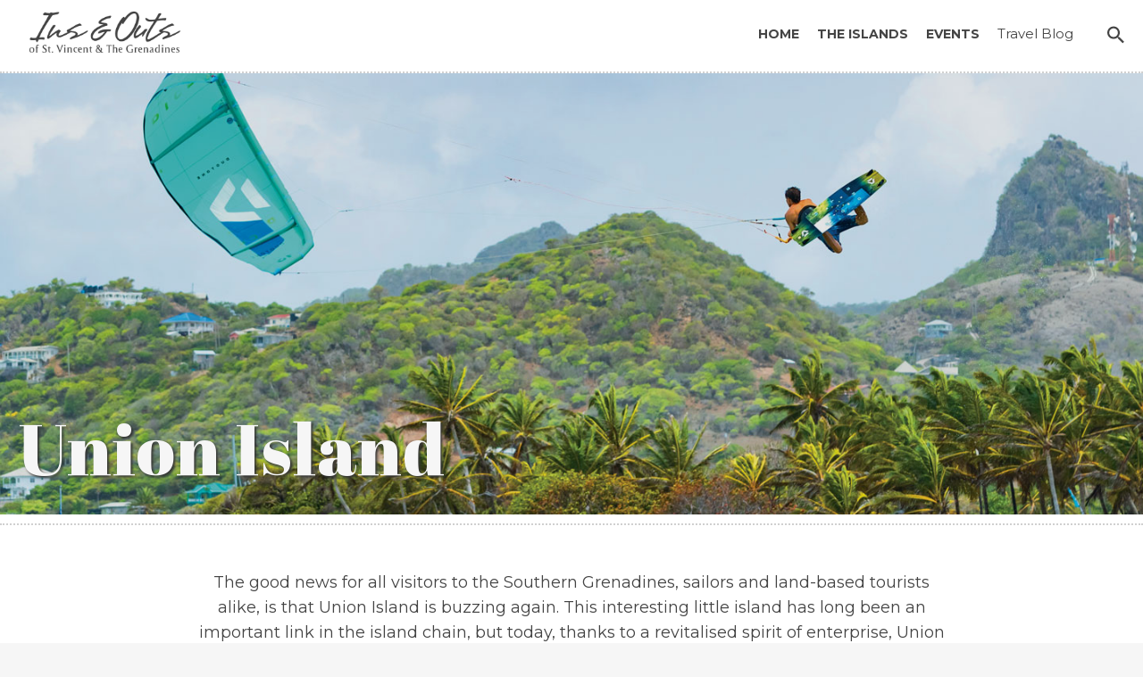

--- FILE ---
content_type: text/html
request_url: https://www.insandoutsofsvg.com/island/union-island
body_size: 11690
content:
<!DOCTYPE html><!-- This site was created in Webflow. https://webflow.com --><!-- Last Published: Mon Dec 22 2025 17:55:57 GMT+0000 (Coordinated Universal Time) --><html data-wf-domain="www.insandoutsofsvg.com" data-wf-page="5dd80d4bf9d412bbb4873884" data-wf-site="5d2dff2ab78ea83571873c60" data-wf-status="1" lang="en" data-wf-collection="5dd80d4bf9d41214d28738c1" data-wf-item-slug="union-island"><head><meta charset="utf-8"/><title>Ins &amp; Outs of SVG</title><meta content="width=device-width, initial-scale=1" name="viewport"/><meta content="Webflow" name="generator"/><link href="https://cdn.prod.website-files.com/5d2dff2ab78ea83571873c60/css/insoutssvg.webflow.shared.4f35c999d.min.css" rel="stylesheet" type="text/css"/><link href="https://fonts.googleapis.com" rel="preconnect"/><link href="https://fonts.gstatic.com" rel="preconnect" crossorigin="anonymous"/><script src="https://ajax.googleapis.com/ajax/libs/webfont/1.6.26/webfont.js" type="text/javascript"></script><script type="text/javascript">WebFont.load({  google: {    families: ["Montserrat:100,100italic,200,200italic,300,300italic,400,400italic,500,500italic,600,600italic,700,700italic,800,800italic,900,900italic","Merriweather:300,300italic,400,400italic,700,700italic,900,900italic","Abril Fatface:regular:latin,latin-ext"]  }});</script><script type="text/javascript">!function(o,c){var n=c.documentElement,t=" w-mod-";n.className+=t+"js",("ontouchstart"in o||o.DocumentTouch&&c instanceof DocumentTouch)&&(n.className+=t+"touch")}(window,document);</script><link href="https://cdn.prod.website-files.com/5d2dff2ab78ea83571873c60/5f1ef79ff52b541980787fa6_Miller-logo.jpg" rel="shortcut icon" type="image/x-icon"/><link href="https://cdn.prod.website-files.com/5d2dff2ab78ea83571873c60/5f1ef7a33688e84fcfb1be72_Miller-logo-256.png" rel="apple-touch-icon"/><script async="" src="https://www.googletagmanager.com/gtag/js?id=G-3NDB2DN1PC"></script><script type="text/javascript">window.dataLayer = window.dataLayer || [];function gtag(){dataLayer.push(arguments);}gtag('js', new Date());gtag('config', 'G-3NDB2DN1PC', {'anonymize_ip': true});</script><style>
* {
  -webkit-font-smoothing: antialiased;
}
</style>
<link rel="stylesheet" href="https://use.typekit.net/wvv6ofm.css">
</head><body><div data-collapse="medium" data-animation="over-right" data-duration="300" data-easing="ease-in-cubic" data-w-id="5e5a56f6-0142-4478-11c4-dd4effd0ec39" data-easing2="ease" role="banner" class="navbar-3 w-nav"><div class="nav-container w-container"><a href="/" class="brand w-nav-brand"><img src="https://cdn.prod.website-files.com/5d2dff2ab78ea83571873c60/5d3890e631eab12dc79a3152_Asset%204.png" width="175" data-w-id="5e5a56f6-0142-4478-11c4-dd4effd0ec3c" sizes="175px" alt="" srcset="https://cdn.prod.website-files.com/5d2dff2ab78ea83571873c60/5d3890e631eab12dc79a3152_Asset%204-p-500.png 500w, https://cdn.prod.website-files.com/5d2dff2ab78ea83571873c60/5d3890e631eab12dc79a3152_Asset%204.png 822w" class="image"/></a><div class="mobile-dropdwon"><a data-w-id="99643b13-3264-84e7-3f9c-624749fcec30" href="#" class="mobile-dropdown-exit w-inline-block"><div class="menu-line left"></div><div class="menu-line right"></div></a><div class="w-dyn-list"><div role="list" class="w-dyn-items"><div role="listitem" class="w-dyn-item"><a href="/island/bequia" class="w-inline-block"><div class="main-menu-links">Bequia</div></a></div><div role="listitem" class="w-dyn-item"><a href="/island/canouan" class="w-inline-block"><div class="main-menu-links">Canouan</div></a></div><div role="listitem" class="w-dyn-item"><a href="/island/mayreau" class="w-inline-block"><div class="main-menu-links">Mayreau</div></a></div><div role="listitem" class="w-dyn-item"><a href="/island/mustuique" class="w-inline-block"><div class="main-menu-links">Mustique</div></a></div><div role="listitem" class="w-dyn-item"><a href="/island/private-island-resorts" class="w-inline-block"><div class="main-menu-links">Private Island Resorts</div></a></div><div role="listitem" class="w-dyn-item"><a href="/island/st-vincent" class="w-inline-block"><div class="main-menu-links">St. Vincent</div></a></div><div role="listitem" class="w-dyn-item"><a href="/island/tobago-cays-marine-part" class="w-inline-block"><div class="main-menu-links">The Tobago Cays</div></a></div><div role="listitem" class="w-dyn-item"><a href="/island/union-island" aria-current="page" class="w-inline-block w--current"><div class="main-menu-links">Union Island</div></a></div></div></div></div><div data-w-id="17708b2d-5e64-f309-b630-2c8d915697d6" class="mobile-search"><a data-w-id="17708b2d-5e64-f309-b630-2c8d915697d7" href="#" class="mobile-dropdown-exit w-inline-block"><div class="hamburger left"></div><div class="hamburger right"></div></a><div><form action="/search" class="mobile-search-container w-form"><input class="search-input mobile w-input" maxlength="256" name="query" placeholder="Search St.Vincent &amp; the Grenadines" type="search" id="search-2" required=""/><input type="submit" class="search-button mobile w-button" value="Search"/></form></div></div><nav role="navigation" class="nav-menu w-nav-menu"><a href="/" class="main-menu-links home">Home</a><a href="#" data-w-id="5e5a56f6-0142-4478-11c4-dd4effd0ec40" class="main-menu-links">The Islands</a><a href="/events" class="main-menu-links">Events</a><a href="/blog" class="main-menu-links secondary">Travel Blog</a><div data-w-id="5e5a56f6-0142-4478-11c4-dd4effd0ec4c" class="search-icon-container"><img src="https://cdn.prod.website-files.com/5d2dff2ab78ea83571873c60/5d2dff2ab78ea85032873c8e_Exit.svg" alt="" class="exit"/><img src="https://cdn.prod.website-files.com/5d2dff2ab78ea83571873c60/5d2dff2ab78ea82937873c8b_Seach%20Icon.svg" alt="" class="search-icon"/></div></nav><div class="nav-panel-wrapper"><div data-w-id="5e5a56f6-0142-4478-11c4-dd4effd0ec52" class="nav-panel islands"><div class="dropdown-list-wrapper w-dyn-list"><div role="list" class="dropdown-collection-list w-dyn-items"><div role="listitem" class="dropdown-collections w-dyn-item"><div style="background-image:url(&quot;https://cdn.prod.website-files.com/5d2dff2ab78ea8fc72873c7b/5de7b247dd80e63c7b8c1187_St.%20Vincent.jpg&quot;)" class="dropdown-link-container"><a href="/island/st-vincent" class="dropdown-overlay w-inline-block"><h2 class="dropdown-link-text">St. Vincent</h2></a></div></div><div role="listitem" class="dropdown-collections w-dyn-item"><div style="background-image:url(&quot;https://cdn.prod.website-files.com/5d2dff2ab78ea8fc72873c7b/65b15b3250fadef8a324ae11_Bequia-Hero.jpg&quot;)" class="dropdown-link-container"><a href="/island/bequia" class="dropdown-overlay w-inline-block"><h2 class="dropdown-link-text">Bequia</h2></a></div></div><div role="listitem" class="dropdown-collections w-dyn-item"><div style="background-image:url(&quot;https://cdn.prod.website-files.com/5d2dff2ab78ea8fc72873c7b/65b15ca9fd76612d06155211_Mustique2.jpg&quot;)" class="dropdown-link-container"><a href="/island/mustuique" class="dropdown-overlay w-inline-block"><h2 class="dropdown-link-text">Mustique</h2></a></div></div><div role="listitem" class="dropdown-collections w-dyn-item"><div style="background-image:url(&quot;https://cdn.prod.website-files.com/5d2dff2ab78ea8fc72873c7b/5de7b438524e500b91f501ee_Union-Island.jpg&quot;)" class="dropdown-link-container"><a href="/island/union-island" aria-current="page" class="dropdown-overlay w-inline-block w--current"><h2 class="dropdown-link-text">Union Island</h2></a></div></div><div role="listitem" class="dropdown-collections w-dyn-item"><div style="background-image:url(&quot;https://cdn.prod.website-files.com/5d2dff2ab78ea8fc72873c7b/5de56900d5773c9244c0cdf9_Canouan-Hero.jpg&quot;)" class="dropdown-link-container"><a href="/island/canouan" class="dropdown-overlay w-inline-block"><h2 class="dropdown-link-text">Canouan</h2></a></div></div><div role="listitem" class="dropdown-collections w-dyn-item"><div style="background-image:url(&quot;https://cdn.prod.website-files.com/5d2dff2ab78ea8fc72873c7b/5de56e04c05d06096b5e5b37_Tobago-Cays.jpg&quot;)" class="dropdown-link-container"><a href="/island/tobago-cays-marine-part" class="dropdown-overlay w-inline-block"><h2 class="dropdown-link-text">The Tobago Cays</h2></a></div></div><div role="listitem" class="dropdown-collections w-dyn-item"><div style="background-image:url(&quot;https://cdn.prod.website-files.com/5d2dff2ab78ea8fc72873c7b/5de56a57f8e711464d3b9619_Mayreau.jpg&quot;)" class="dropdown-link-container"><a href="/island/mayreau" class="dropdown-overlay w-inline-block"><h2 class="dropdown-link-text">Mayreau</h2></a></div></div><div role="listitem" class="dropdown-collections w-dyn-item"><div style="background-image:url(&quot;https://cdn.prod.website-files.com/5d2dff2ab78ea8fc72873c7b/5de56c0e63e17bf855546a65_Private-Island-Resorts.jpg&quot;)" class="dropdown-link-container"><a href="/island/private-island-resorts" class="dropdown-overlay w-inline-block"><h2 class="dropdown-link-text">Private Island Resorts</h2></a></div></div></div></div></div></div><div class="dropdown-container search-dropdown-container"><form action="/search" class="search w-form"><input class="search-input w-input" maxlength="256" name="query" placeholder="Search St. Vincent &amp; the Grenadines" type="search" id="search" required=""/><input type="submit" class="search-button w-button" value="Search"/></form></div><div class="mobile-menu-container"><div class="menu-button w-nav-button"><div><div class="hamburger top"></div><div class="hamburger middle"></div><div class="hamburger bottom"></div><div class="text-block-11">Menu</div></div></div><div class="divider-line"></div><div data-w-id="7c0de654-8dcf-a657-7e09-24671de97cef" class="mobile-search-icon div-block-48"><img src="https://cdn.prod.website-files.com/5cd4d02590d2deb0bba78773/5d13cbaef98ab33ef0e53c31_Icon%20Artwork.svg" width="24" height="24" alt="" class="image-3"/></div><div class="divider-line"></div></div></div></div><div class="content-container"><div class="hero-section"><div class="hero-container"><div class="hero-link"><img alt="" src="https://cdn.prod.website-files.com/5d2dff2ab78ea8fc72873c7b/5de7b438524e500b91f501ee_Union-Island.jpg" sizes="100vw" srcset="https://cdn.prod.website-files.com/5d2dff2ab78ea8fc72873c7b/5de7b438524e500b91f501ee_Union-Island-p-500.jpeg 500w, https://cdn.prod.website-files.com/5d2dff2ab78ea8fc72873c7b/5de7b438524e500b91f501ee_Union-Island-p-800.jpeg 800w, https://cdn.prod.website-files.com/5d2dff2ab78ea8fc72873c7b/5de7b438524e500b91f501ee_Union-Island-p-1080.jpeg 1080w, https://cdn.prod.website-files.com/5d2dff2ab78ea8fc72873c7b/5de7b438524e500b91f501ee_Union-Island.jpg 1440w" class="article-image"/><div class="title-text-wrapper"><h1 class="featured-article-title hero">Union Island</h1></div></div></div><div class="dotted-line"></div></div><div class="all-sections centred"><p class="landing-page-text">The good news for all visitors to the Southern Grenadines, sailors and land-based tourists alike, is that Union Island is buzzing again. This interesting little island has long been an important link in the island chain, but today, thanks to a revitalised spirit of enterprise, Union has a lot more to offer the modern traveller. From world-class kitesurfing, to superb sailing and diving, improved accommodation, well-stocked supply stores and a new wave of attractive restaurants and bars, Union now has it all.</p></div><div id="Tab-Div" class="tab-div"><div data-duration-in="300" data-duration-out="100" id="Tabs" data-current="Food &amp; Drink" data-easing="ease" class="tabs w-tabs"><div class="tabs-menu w-tab-menu"><a data-w-tab="Food &amp; Drink" id="Food-Drink" class="tab-link w-inline-block w-tab-link w--current"><div class="tab-links">Food &amp; Drink</div></a><a data-w-tab="What to do" id="Shopping" class="tab-link w-inline-block w-tab-link"><div class="tab-links">Shopping &amp; Services</div></a><a data-w-tab="Things to do" id="Things-to-do" class="tab-link w-inline-block w-tab-link"><div class="tab-links">Things to do</div></a><a data-w-tab="Accommodation" id="Where-to-Stay" class="tab-link w-inline-block w-tab-link"><div class="tab-links">Where to Stay</div></a></div><div class="tabs-content w-tab-content"><div data-w-tab="Food &amp; Drink" class="tab-pane-tab-1 w-tab-pane w--tab-active"><div class="all-sections padding---10"><div class="collection w-dyn-list"><div role="list" class="collection-list w-dyn-items"><div id="w-node-_0f8f3c76-a975-fe72-117c-1bc99baffb1b-b4873884" role="listitem" class="collection-items w-dyn-item"><div class="image-link-container"><a href="/listing/sparrows-beach-club-restaurant" class="image-link-block w-inline-block"><img width="573" src="https://cdn.prod.website-files.com/5d2dff2ab78ea8fc72873c7b/5de93ff7c4d9574acdc72fad_Sparrow%27s-beach-bar-.jpg" alt="" sizes="(max-width: 479px) 94vw, (max-width: 767px) 48vw, (max-width: 991px) 47vw, 31vw" srcset="https://cdn.prod.website-files.com/5d2dff2ab78ea8fc72873c7b/5de93ff7c4d9574acdc72fad_Sparrow%27s-beach-bar--p-500.jpg 500w, https://cdn.prod.website-files.com/5d2dff2ab78ea8fc72873c7b/5de93ff7c4d9574acdc72fad_Sparrow%27s-beach-bar--p-800.jpg 800w, https://cdn.prod.website-files.com/5d2dff2ab78ea8fc72873c7b/5de93ff7c4d9574acdc72fad_Sparrow%27s-beach-bar--p-1080.jpg 1080w, https://cdn.prod.website-files.com/5d2dff2ab78ea8fc72873c7b/5de93ff7c4d9574acdc72fad_Sparrow%27s-beach-bar-.jpg 1440w" class="image-link"/></a><h4 class="tag">Union Island</h4><h2 class="image-link_text with-description">Sparrow’s Beach  Club &amp; Restaurant</h2><p class="lisiting-card_paragraph">The Best Beach in Union Island</p></div></div><div id="w-node-_0f8f3c76-a975-fe72-117c-1bc99baffb1b-b4873884" role="listitem" class="collection-items w-dyn-item"><div class="image-link-container"><a href="/listing/bougainvilla-bar-and-restaurant" class="image-link-block w-inline-block"><img width="573" src="https://cdn.prod.website-files.com/5d2dff2ab78ea8fc72873c7b/5dea55c90f2ed65f6c54132b_Waterfront-Bar-%26-Restaurant.jpg" alt="" sizes="(max-width: 479px) 94vw, (max-width: 767px) 48vw, (max-width: 991px) 47vw, 31vw" srcset="https://cdn.prod.website-files.com/5d2dff2ab78ea8fc72873c7b/5dea55c90f2ed65f6c54132b_Waterfront-Bar-%26-Restaurant-p-500.jpeg 500w, https://cdn.prod.website-files.com/5d2dff2ab78ea8fc72873c7b/5dea55c90f2ed65f6c54132b_Waterfront-Bar-%26-Restaurant-p-800.jpeg 800w, https://cdn.prod.website-files.com/5d2dff2ab78ea8fc72873c7b/5dea55c90f2ed65f6c54132b_Waterfront-Bar-%26-Restaurant-p-1080.jpeg 1080w, https://cdn.prod.website-files.com/5d2dff2ab78ea8fc72873c7b/5dea55c90f2ed65f6c54132b_Waterfront-Bar-%26-Restaurant.jpg 1440w" class="image-link"/></a><h4 class="tag">Union Island</h4><h2 class="image-link_text with-description">Bougainvilla Bar and Restaurant</h2><p class="lisiting-card_paragraph">The menu features fresh lobster, fish freshly caught by local fishermen, steak, pizzas, pastas and whatever is available in the market that day…and more</p></div></div><div id="w-node-_0f8f3c76-a975-fe72-117c-1bc99baffb1b-b4873884" role="listitem" class="collection-items w-dyn-item"><div class="image-link-container"><a href="/listing/la-cabane-sushi-juice-bar" class="image-link-block w-inline-block"><img width="573" src="https://cdn.prod.website-files.com/5d2dff2ab78ea8fc72873c7b/5dea51a93e0b52e635fb39f4_La-Cabane.jpg" alt="" sizes="(max-width: 479px) 94vw, (max-width: 767px) 48vw, (max-width: 991px) 47vw, 31vw" srcset="https://cdn.prod.website-files.com/5d2dff2ab78ea8fc72873c7b/5dea51a93e0b52e635fb39f4_La-Cabane-p-500.jpg 500w, https://cdn.prod.website-files.com/5d2dff2ab78ea8fc72873c7b/5dea51a93e0b52e635fb39f4_La-Cabane-p-800.jpg 800w, https://cdn.prod.website-files.com/5d2dff2ab78ea8fc72873c7b/5dea51a93e0b52e635fb39f4_La-Cabane-p-1080.jpg 1080w, https://cdn.prod.website-files.com/5d2dff2ab78ea8fc72873c7b/5dea51a93e0b52e635fb39f4_La-Cabane.jpg 1440w" class="image-link"/></a><h4 class="tag">Union Island</h4><h2 class="image-link_text with-description">La Cabane  Sushi &amp; Juice Bar</h2><p class="lisiting-card_paragraph">Pure and 100% natural fresh juice and smoothies made from local fruit and vegetables. Lobster and fresh fish such as tuna, mahi mahi and barracuda.</p></div></div><div id="w-node-_0f8f3c76-a975-fe72-117c-1bc99baffb1b-b4873884" role="listitem" class="collection-items w-dyn-item"><div class="image-link-container"><a href="/listing/barracuda-restaurant-bar" class="image-link-block w-inline-block"><img width="573" src="https://cdn.prod.website-files.com/5d2dff2ab78ea8fc72873c7b/5de94c4c7fd2ec00d7d6a80e_Barracuda-Restaurant.jpg" alt="" sizes="(max-width: 479px) 94vw, (max-width: 767px) 48vw, (max-width: 991px) 47vw, 31vw" srcset="https://cdn.prod.website-files.com/5d2dff2ab78ea8fc72873c7b/5de94c4c7fd2ec00d7d6a80e_Barracuda-Restaurant-p-500.jpeg 500w, https://cdn.prod.website-files.com/5d2dff2ab78ea8fc72873c7b/5de94c4c7fd2ec00d7d6a80e_Barracuda-Restaurant-p-800.jpeg 800w, https://cdn.prod.website-files.com/5d2dff2ab78ea8fc72873c7b/5de94c4c7fd2ec00d7d6a80e_Barracuda-Restaurant-p-1080.jpeg 1080w, https://cdn.prod.website-files.com/5d2dff2ab78ea8fc72873c7b/5de94c4c7fd2ec00d7d6a80e_Barracuda-Restaurant.jpg 1440w" class="image-link"/></a><h4 class="tag">Union Island</h4><h2 class="image-link_text with-description">Barracuda  Restaurant &amp; Bar</h2><p class="lisiting-card_paragraph">Chef Tiziana a certified Italian pizza maker &amp; award winning chef, prepares delicious fresh pasta with local fish, conch &amp; lobster. </p></div></div><div id="w-node-_0f8f3c76-a975-fe72-117c-1bc99baffb1b-b4873884" role="listitem" class="collection-items w-dyn-item"><div class="image-link-container"><a href="/listing/the-snack-shack" class="image-link-block w-inline-block"><img width="573" src="https://cdn.prod.website-files.com/5d2dff2ab78ea8fc72873c7b/5de94e3cfdae7b3a26136cef_The-Snack-Shack.jpg" alt="" sizes="(max-width: 479px) 94vw, (max-width: 767px) 48vw, (max-width: 991px) 47vw, 31vw" srcset="https://cdn.prod.website-files.com/5d2dff2ab78ea8fc72873c7b/5de94e3cfdae7b3a26136cef_The-Snack-Shack-p-500.jpg 500w, https://cdn.prod.website-files.com/5d2dff2ab78ea8fc72873c7b/5de94e3cfdae7b3a26136cef_The-Snack-Shack-p-800.jpg 800w, https://cdn.prod.website-files.com/5d2dff2ab78ea8fc72873c7b/5de94e3cfdae7b3a26136cef_The-Snack-Shack-p-1080.jpg 1080w, https://cdn.prod.website-files.com/5d2dff2ab78ea8fc72873c7b/5de94e3cfdae7b3a26136cef_The-Snack-Shack.jpg 1440w" class="image-link"/></a><h4 class="tag">Union Island</h4><h2 class="image-link_text with-description">The Snack Shack</h2><p class="lisiting-card_paragraph">The Snack Shack has become the daily hang out spot on Union Island from 7.30am until late. </p></div></div><div id="w-node-_0f8f3c76-a975-fe72-117c-1bc99baffb1b-b4873884" role="listitem" class="collection-items w-dyn-item"><div class="image-link-container"><a href="/listing/alphonso-water-taxi-beach-barbecue" class="image-link-block w-inline-block"><img width="573" src="https://cdn.prod.website-files.com/5d2dff2ab78ea8fc72873c7b/5df77d42f137554d72cc8542_Alphonso-Water-Taxi.jpg" alt="" sizes="(max-width: 479px) 94vw, (max-width: 767px) 48vw, (max-width: 991px) 47vw, 31vw" srcset="https://cdn.prod.website-files.com/5d2dff2ab78ea8fc72873c7b/5df77d42f137554d72cc8542_Alphonso-Water-Taxi-p-500.jpeg 500w, https://cdn.prod.website-files.com/5d2dff2ab78ea8fc72873c7b/5df77d42f137554d72cc8542_Alphonso-Water-Taxi-p-800.jpeg 800w, https://cdn.prod.website-files.com/5d2dff2ab78ea8fc72873c7b/5df77d42f137554d72cc8542_Alphonso-Water-Taxi-p-1080.jpeg 1080w, https://cdn.prod.website-files.com/5d2dff2ab78ea8fc72873c7b/5df77d42f137554d72cc8542_Alphonso-Water-Taxi.jpg 1440w" class="image-link"/></a><h4 class="tag">Union Island</h4><h2 class="image-link_text with-description">Alphonso Water Taxi &amp; Beach Barbecue </h2><p class="lisiting-card_paragraph">Alphonso has earned a reputation for high quality beach barbecues that are a cut above the rest.</p></div></div></div></div></div></div><div data-w-tab="What to do" class="w-tab-pane"><div class="all-sections padding---10"><div class="collection w-dyn-list"><div role="list" class="collection-list w-dyn-items"><div id="w-node-f94c675e-6197-09ae-a12d-27df37c39452-b4873884" role="listitem" class="collection-items w-dyn-item"><div class="image-link-container"><a href="/listing/the-salty-girl" class="image-link-block w-inline-block"><img width="573" src="https://cdn.prod.website-files.com/5d2dff2ab78ea8fc72873c7b/63e27a85a8b27348135622be_IMG_5741.jpg" alt="" sizes="(max-width: 479px) 94vw, (max-width: 767px) 48vw, (max-width: 991px) 47vw, 31vw" srcset="https://cdn.prod.website-files.com/5d2dff2ab78ea8fc72873c7b/63e27a85a8b27348135622be_IMG_5741-p-500.jpg 500w, https://cdn.prod.website-files.com/5d2dff2ab78ea8fc72873c7b/63e27a85a8b27348135622be_IMG_5741-p-800.jpg 800w, https://cdn.prod.website-files.com/5d2dff2ab78ea8fc72873c7b/63e27a85a8b27348135622be_IMG_5741-p-1080.jpg 1080w, https://cdn.prod.website-files.com/5d2dff2ab78ea8fc72873c7b/63e27a85a8b27348135622be_IMG_5741.jpg 1440w" class="image-link"/><h4 class="tag">Shopping &amp; Services</h4><h2 class="image-link_text with-description">The Salty Girl</h2><p class="lisiting-card_paragraph">They have a great choice of Kitesuits, bikinis, round towels, jewellery, home decor and much more! </p></a></div></div><div id="w-node-f94c675e-6197-09ae-a12d-27df37c39452-b4873884" role="listitem" class="collection-items w-dyn-item"><div class="image-link-container"><a href="/listing/s-d-mini-mart-wholesale" class="image-link-block w-inline-block"><img width="573" src="https://cdn.prod.website-files.com/5d2dff2ab78ea8fc72873c7b/5de929823503a1ef126cc932_S%26D-Mini-Mart-%26-Wholesale.jpg" alt="" sizes="(max-width: 479px) 94vw, (max-width: 767px) 48vw, (max-width: 991px) 47vw, 31vw" srcset="https://cdn.prod.website-files.com/5d2dff2ab78ea8fc72873c7b/5de929823503a1ef126cc932_S%26D-Mini-Mart-%26-Wholesale-p-500.jpg 500w, https://cdn.prod.website-files.com/5d2dff2ab78ea8fc72873c7b/5de929823503a1ef126cc932_S%26D-Mini-Mart-%26-Wholesale-p-800.jpg 800w, https://cdn.prod.website-files.com/5d2dff2ab78ea8fc72873c7b/5de929823503a1ef126cc932_S%26D-Mini-Mart-%26-Wholesale-p-1080.jpg 1080w, https://cdn.prod.website-files.com/5d2dff2ab78ea8fc72873c7b/5de929823503a1ef126cc932_S%26D-Mini-Mart-%26-Wholesale.jpg 1440w" class="image-link"/><h4 class="tag">Shopping &amp; Services</h4><h2 class="image-link_text with-description">S&amp;D Mini Mart &amp;  Wholesale</h2><p class="lisiting-card_paragraph">From Perrier to pork tenderloin, waffle pans to fridges and washing machines, he and his family are eager to fill customer’s requests. </p></a></div></div><div id="w-node-f94c675e-6197-09ae-a12d-27df37c39452-b4873884" role="listitem" class="collection-items w-dyn-item"><div class="image-link-container"><a href="/listing/sweet-salty-grocery-shop" class="image-link-block w-inline-block"><img width="573" src="https://cdn.prod.website-files.com/5d2dff2ab78ea8fc72873c7b/63f3b844357bc7c52488796d_Sweet-and-Salty-Grocery.jpg" alt="" sizes="(max-width: 479px) 94vw, (max-width: 767px) 48vw, (max-width: 991px) 47vw, 31vw" srcset="https://cdn.prod.website-files.com/5d2dff2ab78ea8fc72873c7b/63f3b844357bc7c52488796d_Sweet-and-Salty-Grocery-p-500.jpg 500w, https://cdn.prod.website-files.com/5d2dff2ab78ea8fc72873c7b/63f3b844357bc7c52488796d_Sweet-and-Salty-Grocery-p-800.jpg 800w, https://cdn.prod.website-files.com/5d2dff2ab78ea8fc72873c7b/63f3b844357bc7c52488796d_Sweet-and-Salty-Grocery-p-1080.jpg 1080w, https://cdn.prod.website-files.com/5d2dff2ab78ea8fc72873c7b/63f3b844357bc7c52488796d_Sweet-and-Salty-Grocery.jpg 1440w" class="image-link"/><h4 class="tag">Shopping &amp; Services</h4><h2 class="image-link_text with-description">Sweet &amp; Salty Grocery Shop</h2><p class="lisiting-card_paragraph">A brand new grocery shop located in Clifton Harbour, opposite the fruit &amp; vegetable market. </p></a></div></div></div></div></div></div><div data-w-tab="Things to do" class="w-tab-pane"><div class="all-sections padding---10"><div><div class="collection w-dyn-list"><div role="list" class="collection-list w-dyn-items"><div id="w-node-_2c6c3705-a62c-5a44-911b-9977c71d3523-b4873884" role="listitem" class="collection-items w-dyn-item"><div class="image-link-container"><a href="/listing/wind-sea" class="image-link-block w-inline-block"><img width="573" src="https://cdn.prod.website-files.com/5d2dff2ab78ea8fc72873c7b/5ddd1ef679f3f9180fcee0e5_Wind-%26-Sea.jpg" alt="" sizes="(max-width: 479px) 94vw, (max-width: 767px) 48vw, (max-width: 991px) 47vw, 31vw" srcset="https://cdn.prod.website-files.com/5d2dff2ab78ea8fc72873c7b/5ddd1ef679f3f9180fcee0e5_Wind-%26-Sea-p-500.jpeg 500w, https://cdn.prod.website-files.com/5d2dff2ab78ea8fc72873c7b/5ddd1ef679f3f9180fcee0e5_Wind-%26-Sea-p-800.jpeg 800w, https://cdn.prod.website-files.com/5d2dff2ab78ea8fc72873c7b/5ddd1ef679f3f9180fcee0e5_Wind-%26-Sea-p-1080.jpeg 1080w, https://cdn.prod.website-files.com/5d2dff2ab78ea8fc72873c7b/5ddd1ef679f3f9180fcee0e5_Wind-%26-Sea.jpg 1440w" class="image-link"/><h4 class="tag">Things to do</h4><h2 class="image-link_text with-description">Wind &amp; Sea</h2><p class="lisiting-card_paragraph">Wind &amp; Sea offers day charters, sailing throughout St. Vincent &amp; the Grenadines, located in Clifton Harbour at Bougainvilla Hotel, Union Island. </p></a></div></div><div id="w-node-_2c6c3705-a62c-5a44-911b-9977c71d3523-b4873884" role="listitem" class="collection-items w-dyn-item"><div class="image-link-container"><a href="/listing/j-t-pro-center-kitesurfing-school" class="image-link-block w-inline-block"><img width="573" src="https://cdn.prod.website-files.com/5d2dff2ab78ea8fc72873c7b/5de7f046bac69e360cbb52d5_J-T-Pro-Center-Kitesurfing-School.jpg" alt="" sizes="(max-width: 479px) 94vw, (max-width: 767px) 48vw, (max-width: 991px) 47vw, 31vw" srcset="https://cdn.prod.website-files.com/5d2dff2ab78ea8fc72873c7b/5de7f046bac69e360cbb52d5_J-T-Pro-Center-Kitesurfing-School-p-800.jpeg 800w, https://cdn.prod.website-files.com/5d2dff2ab78ea8fc72873c7b/5de7f046bac69e360cbb52d5_J-T-Pro-Center-Kitesurfing-School-p-1080.jpeg 1080w, https://cdn.prod.website-files.com/5d2dff2ab78ea8fc72873c7b/5de7f046bac69e360cbb52d5_J-T-Pro-Center-Kitesurfing-School.jpg 1440w" class="image-link"/><h4 class="tag">Things to do</h4><h2 class="image-link_text with-description">J T Pro Center Kitesurfing School</h2><p class="lisiting-card_paragraph">The JT Pro Center on Kite Beach in Union Island is a global sensation in the world of kitesurfing.</p></a></div></div><div id="w-node-_2c6c3705-a62c-5a44-911b-9977c71d3523-b4873884" role="listitem" class="collection-items w-dyn-item"><div class="image-link-container"><a href="/listing/yannis-sail" class="image-link-block w-inline-block"><img width="573" src="https://cdn.prod.website-files.com/5d2dff2ab78ea8fc72873c7b/5de910d1db2cd14fd18ec28b_YannisCatamaranTours.jpg" alt="" sizes="(max-width: 479px) 94vw, (max-width: 767px) 48vw, (max-width: 991px) 47vw, 31vw" srcset="https://cdn.prod.website-files.com/5d2dff2ab78ea8fc72873c7b/5de910d1db2cd14fd18ec28b_YannisCatamaranTours-p-500.jpeg 500w, https://cdn.prod.website-files.com/5d2dff2ab78ea8fc72873c7b/5de910d1db2cd14fd18ec28b_YannisCatamaranTours-p-800.jpeg 800w, https://cdn.prod.website-files.com/5d2dff2ab78ea8fc72873c7b/5de910d1db2cd14fd18ec28b_YannisCatamaranTours-p-1080.jpeg 1080w, https://cdn.prod.website-files.com/5d2dff2ab78ea8fc72873c7b/5de910d1db2cd14fd18ec28b_YannisCatamaranTours.jpg 1440w" class="image-link"/><h4 class="tag">Things to do</h4><h2 class="image-link_text with-description">Yannis Sail </h2><p class="lisiting-card_paragraph">Having sailed the Southern Grenadines for 27 years, the Yannis Sail catamarans’ experience is second to none.</p></a></div></div><div id="w-node-_2c6c3705-a62c-5a44-911b-9977c71d3523-b4873884" role="listitem" class="collection-items w-dyn-item"><div class="image-link-container"><a href="/listing/scaramouche" class="image-link-block w-inline-block"><img width="573" src="https://cdn.prod.website-files.com/5d2dff2ab78ea8fc72873c7b/5ddd394488867d64279372f0_Scaramouche-Boat.jpg" alt="" sizes="(max-width: 479px) 94vw, (max-width: 767px) 48vw, (max-width: 991px) 47vw, 31vw" srcset="https://cdn.prod.website-files.com/5d2dff2ab78ea8fc72873c7b/5ddd394488867d64279372f0_Scaramouche-Boat-p-500.jpeg 500w, https://cdn.prod.website-files.com/5d2dff2ab78ea8fc72873c7b/5ddd394488867d64279372f0_Scaramouche-Boat-p-800.jpeg 800w, https://cdn.prod.website-files.com/5d2dff2ab78ea8fc72873c7b/5ddd394488867d64279372f0_Scaramouche-Boat-p-1080.jpeg 1080w, https://cdn.prod.website-files.com/5d2dff2ab78ea8fc72873c7b/5ddd394488867d64279372f0_Scaramouche-Boat.jpg 1440w" class="image-link"/><h4 class="tag">Things to do</h4><h2 class="image-link_text with-description">Scaramouche</h2><p class="lisiting-card_paragraph">Sail the throughout St. Vincent &amp; the Grenadines on an original West Indian Schooner used in Disney’s ‘Pirates of the Caribbean</p></a></div></div><div id="w-node-_2c6c3705-a62c-5a44-911b-9977c71d3523-b4873884" role="listitem" class="collection-items w-dyn-item"><div class="image-link-container"><a href="/listing/progress-2-boat-taxi" class="image-link-block w-inline-block"><img width="573" src="https://cdn.prod.website-files.com/5d2dff2ab78ea8fc72873c7b/5de810d6c07bce9c4539ec91_PROGRESS2_SVG02.jpg" alt="" sizes="(max-width: 479px) 94vw, (max-width: 767px) 48vw, (max-width: 991px) 47vw, 31vw" srcset="https://cdn.prod.website-files.com/5d2dff2ab78ea8fc72873c7b/5de810d6c07bce9c4539ec91_PROGRESS2_SVG02-p-500.jpg 500w, https://cdn.prod.website-files.com/5d2dff2ab78ea8fc72873c7b/5de810d6c07bce9c4539ec91_PROGRESS2_SVG02-p-800.jpg 800w, https://cdn.prod.website-files.com/5d2dff2ab78ea8fc72873c7b/5de810d6c07bce9c4539ec91_PROGRESS2_SVG02-p-1080.jpg 1080w, https://cdn.prod.website-files.com/5d2dff2ab78ea8fc72873c7b/5de810d6c07bce9c4539ec91_PROGRESS2_SVG02.jpg 1440w" class="image-link"/><h4 class="tag">Things to do</h4><h2 class="image-link_text with-description">Progress 2 Boat Taxi</h2><p class="lisiting-card_paragraph">Based in Union Island, Abdul James offers a reliable boat taxi service between Canouan, Mayreau, the Tobago Cays and PSV.</p></a></div></div><div id="w-node-_2c6c3705-a62c-5a44-911b-9977c71d3523-b4873884" role="listitem" class="collection-items w-dyn-item"><div class="image-link-container"><a href="/listing/grenadines-dive" class="image-link-block w-inline-block"><img width="573" src="https://cdn.prod.website-files.com/5d2dff2ab78ea8fc72873c7b/5df7cd65eb9a62238754ecad_Grenadine-Dive.jpg" alt="" sizes="(max-width: 479px) 94vw, (max-width: 767px) 48vw, (max-width: 991px) 47vw, 31vw" srcset="https://cdn.prod.website-files.com/5d2dff2ab78ea8fc72873c7b/5df7cd65eb9a62238754ecad_Grenadine-Dive-p-500.jpeg 500w, https://cdn.prod.website-files.com/5d2dff2ab78ea8fc72873c7b/5df7cd65eb9a62238754ecad_Grenadine-Dive-p-800.jpeg 800w, https://cdn.prod.website-files.com/5d2dff2ab78ea8fc72873c7b/5df7cd65eb9a62238754ecad_Grenadine-Dive-p-1080.jpeg 1080w, https://cdn.prod.website-files.com/5d2dff2ab78ea8fc72873c7b/5df7cd65eb9a62238754ecad_Grenadine-Dive.jpg 1440w" class="image-link"/><h4 class="tag">Things to do</h4><h2 class="image-link_text with-description">Grenadines Dive</h2><p class="lisiting-card_paragraph"> Instructors are NAUI or PADI professionals, their “rendezvous service” collects you from your yacht and takes you to any of the countless dive sites.</p></a></div></div></div></div></div></div></div><div data-w-tab="Accommodation" class="w-tab-pane"><div class="all-sections padding---10"><div class="collection w-dyn-list"><div role="list" class="collection-list w-dyn-items"><div id="w-node-fd48b397-a173-000c-98ae-89cce7aa0e7b-b4873884" role="listitem" class="collection-items w-dyn-item"><div class="image-link-container"><a href="/listing/bougainvilla-hotel" class="image-link-block w-inline-block"><img width="573" src="https://cdn.prod.website-files.com/5d2dff2ab78ea8fc72873c7b/5de915b0c3a11b378832b240_Bougainvilla-Union-Island.jpg" alt="" sizes="(max-width: 479px) 94vw, (max-width: 767px) 48vw, (max-width: 991px) 47vw, 31vw" srcset="https://cdn.prod.website-files.com/5d2dff2ab78ea8fc72873c7b/5de915b0c3a11b378832b240_Bougainvilla-Union-Island-p-500.jpeg 500w, https://cdn.prod.website-files.com/5d2dff2ab78ea8fc72873c7b/5de915b0c3a11b378832b240_Bougainvilla-Union-Island-p-800.jpeg 800w, https://cdn.prod.website-files.com/5d2dff2ab78ea8fc72873c7b/5de915b0c3a11b378832b240_Bougainvilla-Union-Island-p-1080.jpeg 1080w, https://cdn.prod.website-files.com/5d2dff2ab78ea8fc72873c7b/5de915b0c3a11b378832b240_Bougainvilla-Union-Island.jpg 1440w" class="image-link"/></a><h4 class="tag">Where to Stay</h4><h2 class="image-link_text with-description">Bougainvilla Hotel</h2><p class="lisiting-card_paragraph">This charming hotel, is located on the sea in Clifton Bay just 2 minutes walk from the main village on one side, and the beach on the other. </p></div></div></div></div></div></div></div></div><div data-duration-in="300" data-duration-out="100" data-current="Accommodation" data-easing="ease" class="tabs no-shopping w-condition-invisible w-tabs"><div class="tabs-menu w-tab-menu"><a data-w-tab="Food &amp; Drink" class="tab-link w-inline-block w-tab-link"><div class="tab-links">Food &amp; Drink</div></a><a data-w-tab="Things to do" class="tab-link w-inline-block w-tab-link"><div class="tab-links">Things to do</div></a><a data-w-tab="Accommodation" class="tab-link w-inline-block w-tab-link w--current"><div class="tab-links">Where to Stay</div></a></div><div class="tabs-content w-tab-content"><div data-w-tab="Food &amp; Drink" class="tab-pane-tab-1 w-tab-pane"><div class="all-sections padding---10"><div class="collection w-dyn-list"><div role="list" class="collection-list w-dyn-items"><div id="w-node-_3a2d0fcc-351a-1f6b-821a-cadb3f6d4219-b4873884" role="listitem" class="collection-items w-dyn-item"><div class="image-link-container"><a href="/listing/sparrows-beach-club-restaurant" class="image-link-block w-inline-block"><img width="573" src="https://cdn.prod.website-files.com/5d2dff2ab78ea8fc72873c7b/5de93ff7c4d9574acdc72fad_Sparrow%27s-beach-bar-.jpg" alt="" sizes="100vw" srcset="https://cdn.prod.website-files.com/5d2dff2ab78ea8fc72873c7b/5de93ff7c4d9574acdc72fad_Sparrow%27s-beach-bar--p-500.jpg 500w, https://cdn.prod.website-files.com/5d2dff2ab78ea8fc72873c7b/5de93ff7c4d9574acdc72fad_Sparrow%27s-beach-bar--p-800.jpg 800w, https://cdn.prod.website-files.com/5d2dff2ab78ea8fc72873c7b/5de93ff7c4d9574acdc72fad_Sparrow%27s-beach-bar--p-1080.jpg 1080w, https://cdn.prod.website-files.com/5d2dff2ab78ea8fc72873c7b/5de93ff7c4d9574acdc72fad_Sparrow%27s-beach-bar-.jpg 1440w" class="image-link"/></a><a href="#" class="w-inline-block"><h4 class="tag">Union Island</h4></a><h2 class="image-link_text with-description">Sparrow’s Beach  Club &amp; Restaurant</h2><p class="lisiting-card_paragraph">The Best Beach in Union Island</p></div></div><div id="w-node-_3a2d0fcc-351a-1f6b-821a-cadb3f6d4219-b4873884" role="listitem" class="collection-items w-dyn-item"><div class="image-link-container"><a href="/listing/bougainvilla-bar-and-restaurant" class="image-link-block w-inline-block"><img width="573" src="https://cdn.prod.website-files.com/5d2dff2ab78ea8fc72873c7b/5dea55c90f2ed65f6c54132b_Waterfront-Bar-%26-Restaurant.jpg" alt="" sizes="100vw" srcset="https://cdn.prod.website-files.com/5d2dff2ab78ea8fc72873c7b/5dea55c90f2ed65f6c54132b_Waterfront-Bar-%26-Restaurant-p-500.jpeg 500w, https://cdn.prod.website-files.com/5d2dff2ab78ea8fc72873c7b/5dea55c90f2ed65f6c54132b_Waterfront-Bar-%26-Restaurant-p-800.jpeg 800w, https://cdn.prod.website-files.com/5d2dff2ab78ea8fc72873c7b/5dea55c90f2ed65f6c54132b_Waterfront-Bar-%26-Restaurant-p-1080.jpeg 1080w, https://cdn.prod.website-files.com/5d2dff2ab78ea8fc72873c7b/5dea55c90f2ed65f6c54132b_Waterfront-Bar-%26-Restaurant.jpg 1440w" class="image-link"/></a><a href="#" class="w-inline-block"><h4 class="tag">Union Island</h4></a><h2 class="image-link_text with-description">Bougainvilla Bar and Restaurant</h2><p class="lisiting-card_paragraph">The menu features fresh lobster, fish freshly caught by local fishermen, steak, pizzas, pastas and whatever is available in the market that day…and more</p></div></div><div id="w-node-_3a2d0fcc-351a-1f6b-821a-cadb3f6d4219-b4873884" role="listitem" class="collection-items w-dyn-item"><div class="image-link-container"><a href="/listing/la-cabane-sushi-juice-bar" class="image-link-block w-inline-block"><img width="573" src="https://cdn.prod.website-files.com/5d2dff2ab78ea8fc72873c7b/5dea51a93e0b52e635fb39f4_La-Cabane.jpg" alt="" sizes="100vw" srcset="https://cdn.prod.website-files.com/5d2dff2ab78ea8fc72873c7b/5dea51a93e0b52e635fb39f4_La-Cabane-p-500.jpg 500w, https://cdn.prod.website-files.com/5d2dff2ab78ea8fc72873c7b/5dea51a93e0b52e635fb39f4_La-Cabane-p-800.jpg 800w, https://cdn.prod.website-files.com/5d2dff2ab78ea8fc72873c7b/5dea51a93e0b52e635fb39f4_La-Cabane-p-1080.jpg 1080w, https://cdn.prod.website-files.com/5d2dff2ab78ea8fc72873c7b/5dea51a93e0b52e635fb39f4_La-Cabane.jpg 1440w" class="image-link"/></a><a href="#" class="w-inline-block"><h4 class="tag">Union Island</h4></a><h2 class="image-link_text with-description">La Cabane  Sushi &amp; Juice Bar</h2><p class="lisiting-card_paragraph">Pure and 100% natural fresh juice and smoothies made from local fruit and vegetables. Lobster and fresh fish such as tuna, mahi mahi and barracuda.</p></div></div><div id="w-node-_3a2d0fcc-351a-1f6b-821a-cadb3f6d4219-b4873884" role="listitem" class="collection-items w-dyn-item"><div class="image-link-container"><a href="/listing/barracuda-restaurant-bar" class="image-link-block w-inline-block"><img width="573" src="https://cdn.prod.website-files.com/5d2dff2ab78ea8fc72873c7b/5de94c4c7fd2ec00d7d6a80e_Barracuda-Restaurant.jpg" alt="" sizes="100vw" srcset="https://cdn.prod.website-files.com/5d2dff2ab78ea8fc72873c7b/5de94c4c7fd2ec00d7d6a80e_Barracuda-Restaurant-p-500.jpeg 500w, https://cdn.prod.website-files.com/5d2dff2ab78ea8fc72873c7b/5de94c4c7fd2ec00d7d6a80e_Barracuda-Restaurant-p-800.jpeg 800w, https://cdn.prod.website-files.com/5d2dff2ab78ea8fc72873c7b/5de94c4c7fd2ec00d7d6a80e_Barracuda-Restaurant-p-1080.jpeg 1080w, https://cdn.prod.website-files.com/5d2dff2ab78ea8fc72873c7b/5de94c4c7fd2ec00d7d6a80e_Barracuda-Restaurant.jpg 1440w" class="image-link"/></a><a href="#" class="w-inline-block"><h4 class="tag">Union Island</h4></a><h2 class="image-link_text with-description">Barracuda  Restaurant &amp; Bar</h2><p class="lisiting-card_paragraph">Chef Tiziana a certified Italian pizza maker &amp; award winning chef, prepares delicious fresh pasta with local fish, conch &amp; lobster. </p></div></div><div id="w-node-_3a2d0fcc-351a-1f6b-821a-cadb3f6d4219-b4873884" role="listitem" class="collection-items w-dyn-item"><div class="image-link-container"><a href="/listing/the-snack-shack" class="image-link-block w-inline-block"><img width="573" src="https://cdn.prod.website-files.com/5d2dff2ab78ea8fc72873c7b/5de94e3cfdae7b3a26136cef_The-Snack-Shack.jpg" alt="" sizes="100vw" srcset="https://cdn.prod.website-files.com/5d2dff2ab78ea8fc72873c7b/5de94e3cfdae7b3a26136cef_The-Snack-Shack-p-500.jpg 500w, https://cdn.prod.website-files.com/5d2dff2ab78ea8fc72873c7b/5de94e3cfdae7b3a26136cef_The-Snack-Shack-p-800.jpg 800w, https://cdn.prod.website-files.com/5d2dff2ab78ea8fc72873c7b/5de94e3cfdae7b3a26136cef_The-Snack-Shack-p-1080.jpg 1080w, https://cdn.prod.website-files.com/5d2dff2ab78ea8fc72873c7b/5de94e3cfdae7b3a26136cef_The-Snack-Shack.jpg 1440w" class="image-link"/></a><a href="#" class="w-inline-block"><h4 class="tag">Union Island</h4></a><h2 class="image-link_text with-description">The Snack Shack</h2><p class="lisiting-card_paragraph">The Snack Shack has become the daily hang out spot on Union Island from 7.30am until late. </p></div></div><div id="w-node-_3a2d0fcc-351a-1f6b-821a-cadb3f6d4219-b4873884" role="listitem" class="collection-items w-dyn-item"><div class="image-link-container"><a href="/listing/alphonso-water-taxi-beach-barbecue" class="image-link-block w-inline-block"><img width="573" src="https://cdn.prod.website-files.com/5d2dff2ab78ea8fc72873c7b/5df77d42f137554d72cc8542_Alphonso-Water-Taxi.jpg" alt="" sizes="100vw" srcset="https://cdn.prod.website-files.com/5d2dff2ab78ea8fc72873c7b/5df77d42f137554d72cc8542_Alphonso-Water-Taxi-p-500.jpeg 500w, https://cdn.prod.website-files.com/5d2dff2ab78ea8fc72873c7b/5df77d42f137554d72cc8542_Alphonso-Water-Taxi-p-800.jpeg 800w, https://cdn.prod.website-files.com/5d2dff2ab78ea8fc72873c7b/5df77d42f137554d72cc8542_Alphonso-Water-Taxi-p-1080.jpeg 1080w, https://cdn.prod.website-files.com/5d2dff2ab78ea8fc72873c7b/5df77d42f137554d72cc8542_Alphonso-Water-Taxi.jpg 1440w" class="image-link"/></a><a href="#" class="w-inline-block"><h4 class="tag">Union Island</h4></a><h2 class="image-link_text with-description">Alphonso Water Taxi &amp; Beach Barbecue </h2><p class="lisiting-card_paragraph">Alphonso has earned a reputation for high quality beach barbecues that are a cut above the rest.</p></div></div></div></div></div></div><div data-w-tab="Things to do" class="w-tab-pane"><div class="all-sections padding---10"><div class="collection w-dyn-list"><div role="list" class="collection-list w-dyn-items"><div id="w-node-_3a2d0fcc-351a-1f6b-821a-cadb3f6d4238-b4873884" role="listitem" class="collection-items w-dyn-item"><div class="image-link-container"><a href="/listing/wind-sea" class="image-link-block w-inline-block"><img width="338" src="https://cdn.prod.website-files.com/5d2dff2ab78ea8fc72873c7b/5ddd1ef679f3f9180fcee0e5_Wind-%26-Sea.jpg" alt="" sizes="100vw" srcset="https://cdn.prod.website-files.com/5d2dff2ab78ea8fc72873c7b/5ddd1ef679f3f9180fcee0e5_Wind-%26-Sea-p-500.jpeg 500w, https://cdn.prod.website-files.com/5d2dff2ab78ea8fc72873c7b/5ddd1ef679f3f9180fcee0e5_Wind-%26-Sea-p-800.jpeg 800w, https://cdn.prod.website-files.com/5d2dff2ab78ea8fc72873c7b/5ddd1ef679f3f9180fcee0e5_Wind-%26-Sea-p-1080.jpeg 1080w, https://cdn.prod.website-files.com/5d2dff2ab78ea8fc72873c7b/5ddd1ef679f3f9180fcee0e5_Wind-%26-Sea.jpg 1440w" class="image-link"/><h4 class="tag">Things to do</h4><h2 class="image-link_text with-description">Wind &amp; Sea</h2><p class="lisiting-card_paragraph">Wind &amp; Sea offers day charters, sailing throughout St. Vincent &amp; the Grenadines, located in Clifton Harbour at Bougainvilla Hotel, Union Island. </p></a></div></div><div id="w-node-_3a2d0fcc-351a-1f6b-821a-cadb3f6d4238-b4873884" role="listitem" class="collection-items w-dyn-item"><div class="image-link-container"><a href="/listing/j-t-pro-center-kitesurfing-school" class="image-link-block w-inline-block"><img width="338" src="https://cdn.prod.website-files.com/5d2dff2ab78ea8fc72873c7b/5de7f046bac69e360cbb52d5_J-T-Pro-Center-Kitesurfing-School.jpg" alt="" sizes="100vw" srcset="https://cdn.prod.website-files.com/5d2dff2ab78ea8fc72873c7b/5de7f046bac69e360cbb52d5_J-T-Pro-Center-Kitesurfing-School-p-800.jpeg 800w, https://cdn.prod.website-files.com/5d2dff2ab78ea8fc72873c7b/5de7f046bac69e360cbb52d5_J-T-Pro-Center-Kitesurfing-School-p-1080.jpeg 1080w, https://cdn.prod.website-files.com/5d2dff2ab78ea8fc72873c7b/5de7f046bac69e360cbb52d5_J-T-Pro-Center-Kitesurfing-School.jpg 1440w" class="image-link"/><h4 class="tag">Things to do</h4><h2 class="image-link_text with-description">J T Pro Center Kitesurfing School</h2><p class="lisiting-card_paragraph">The JT Pro Center on Kite Beach in Union Island is a global sensation in the world of kitesurfing.</p></a></div></div><div id="w-node-_3a2d0fcc-351a-1f6b-821a-cadb3f6d4238-b4873884" role="listitem" class="collection-items w-dyn-item"><div class="image-link-container"><a href="/listing/yannis-sail" class="image-link-block w-inline-block"><img width="338" src="https://cdn.prod.website-files.com/5d2dff2ab78ea8fc72873c7b/5de910d1db2cd14fd18ec28b_YannisCatamaranTours.jpg" alt="" sizes="100vw" srcset="https://cdn.prod.website-files.com/5d2dff2ab78ea8fc72873c7b/5de910d1db2cd14fd18ec28b_YannisCatamaranTours-p-500.jpeg 500w, https://cdn.prod.website-files.com/5d2dff2ab78ea8fc72873c7b/5de910d1db2cd14fd18ec28b_YannisCatamaranTours-p-800.jpeg 800w, https://cdn.prod.website-files.com/5d2dff2ab78ea8fc72873c7b/5de910d1db2cd14fd18ec28b_YannisCatamaranTours-p-1080.jpeg 1080w, https://cdn.prod.website-files.com/5d2dff2ab78ea8fc72873c7b/5de910d1db2cd14fd18ec28b_YannisCatamaranTours.jpg 1440w" class="image-link"/><h4 class="tag">Things to do</h4><h2 class="image-link_text with-description">Yannis Sail </h2><p class="lisiting-card_paragraph">Having sailed the Southern Grenadines for 27 years, the Yannis Sail catamarans’ experience is second to none.</p></a></div></div><div id="w-node-_3a2d0fcc-351a-1f6b-821a-cadb3f6d4238-b4873884" role="listitem" class="collection-items w-dyn-item"><div class="image-link-container"><a href="/listing/scaramouche" class="image-link-block w-inline-block"><img width="338" src="https://cdn.prod.website-files.com/5d2dff2ab78ea8fc72873c7b/5ddd394488867d64279372f0_Scaramouche-Boat.jpg" alt="" sizes="100vw" srcset="https://cdn.prod.website-files.com/5d2dff2ab78ea8fc72873c7b/5ddd394488867d64279372f0_Scaramouche-Boat-p-500.jpeg 500w, https://cdn.prod.website-files.com/5d2dff2ab78ea8fc72873c7b/5ddd394488867d64279372f0_Scaramouche-Boat-p-800.jpeg 800w, https://cdn.prod.website-files.com/5d2dff2ab78ea8fc72873c7b/5ddd394488867d64279372f0_Scaramouche-Boat-p-1080.jpeg 1080w, https://cdn.prod.website-files.com/5d2dff2ab78ea8fc72873c7b/5ddd394488867d64279372f0_Scaramouche-Boat.jpg 1440w" class="image-link"/><h4 class="tag">Things to do</h4><h2 class="image-link_text with-description">Scaramouche</h2><p class="lisiting-card_paragraph">Sail the throughout St. Vincent &amp; the Grenadines on an original West Indian Schooner used in Disney’s ‘Pirates of the Caribbean</p></a></div></div><div id="w-node-_3a2d0fcc-351a-1f6b-821a-cadb3f6d4238-b4873884" role="listitem" class="collection-items w-dyn-item"><div class="image-link-container"><a href="/listing/progress-2-boat-taxi" class="image-link-block w-inline-block"><img width="338" src="https://cdn.prod.website-files.com/5d2dff2ab78ea8fc72873c7b/5de810d6c07bce9c4539ec91_PROGRESS2_SVG02.jpg" alt="" sizes="100vw" srcset="https://cdn.prod.website-files.com/5d2dff2ab78ea8fc72873c7b/5de810d6c07bce9c4539ec91_PROGRESS2_SVG02-p-500.jpg 500w, https://cdn.prod.website-files.com/5d2dff2ab78ea8fc72873c7b/5de810d6c07bce9c4539ec91_PROGRESS2_SVG02-p-800.jpg 800w, https://cdn.prod.website-files.com/5d2dff2ab78ea8fc72873c7b/5de810d6c07bce9c4539ec91_PROGRESS2_SVG02-p-1080.jpg 1080w, https://cdn.prod.website-files.com/5d2dff2ab78ea8fc72873c7b/5de810d6c07bce9c4539ec91_PROGRESS2_SVG02.jpg 1440w" class="image-link"/><h4 class="tag">Things to do</h4><h2 class="image-link_text with-description">Progress 2 Boat Taxi</h2><p class="lisiting-card_paragraph">Based in Union Island, Abdul James offers a reliable boat taxi service between Canouan, Mayreau, the Tobago Cays and PSV.</p></a></div></div><div id="w-node-_3a2d0fcc-351a-1f6b-821a-cadb3f6d4238-b4873884" role="listitem" class="collection-items w-dyn-item"><div class="image-link-container"><a href="/listing/grenadines-dive" class="image-link-block w-inline-block"><img width="338" src="https://cdn.prod.website-files.com/5d2dff2ab78ea8fc72873c7b/5df7cd65eb9a62238754ecad_Grenadine-Dive.jpg" alt="" sizes="100vw" srcset="https://cdn.prod.website-files.com/5d2dff2ab78ea8fc72873c7b/5df7cd65eb9a62238754ecad_Grenadine-Dive-p-500.jpeg 500w, https://cdn.prod.website-files.com/5d2dff2ab78ea8fc72873c7b/5df7cd65eb9a62238754ecad_Grenadine-Dive-p-800.jpeg 800w, https://cdn.prod.website-files.com/5d2dff2ab78ea8fc72873c7b/5df7cd65eb9a62238754ecad_Grenadine-Dive-p-1080.jpeg 1080w, https://cdn.prod.website-files.com/5d2dff2ab78ea8fc72873c7b/5df7cd65eb9a62238754ecad_Grenadine-Dive.jpg 1440w" class="image-link"/><h4 class="tag">Things to do</h4><h2 class="image-link_text with-description">Grenadines Dive</h2><p class="lisiting-card_paragraph"> Instructors are NAUI or PADI professionals, their “rendezvous service” collects you from your yacht and takes you to any of the countless dive sites.</p></a></div></div></div></div></div></div><div data-w-tab="Accommodation" class="w-tab-pane w--tab-active"><div class="all-sections padding---10"><div class="collection w-dyn-list"><div role="list" class="collection-list w-dyn-items"><div id="w-node-_3a2d0fcc-351a-1f6b-821a-cadb3f6d4247-b4873884" role="listitem" class="collection-items w-dyn-item"><div class="image-link-container"><a href="/listing/bougainvilla-hotel" class="image-link-block w-inline-block"><img width="378" src="https://cdn.prod.website-files.com/5d2dff2ab78ea8fc72873c7b/5de915b0c3a11b378832b240_Bougainvilla-Union-Island.jpg" alt="" sizes="100vw" srcset="https://cdn.prod.website-files.com/5d2dff2ab78ea8fc72873c7b/5de915b0c3a11b378832b240_Bougainvilla-Union-Island-p-500.jpeg 500w, https://cdn.prod.website-files.com/5d2dff2ab78ea8fc72873c7b/5de915b0c3a11b378832b240_Bougainvilla-Union-Island-p-800.jpeg 800w, https://cdn.prod.website-files.com/5d2dff2ab78ea8fc72873c7b/5de915b0c3a11b378832b240_Bougainvilla-Union-Island-p-1080.jpeg 1080w, https://cdn.prod.website-files.com/5d2dff2ab78ea8fc72873c7b/5de915b0c3a11b378832b240_Bougainvilla-Union-Island.jpg 1440w" class="image-link"/></a><a href="#" class="w-inline-block"><h4 class="tag">Where to Stay</h4></a><h2 class="image-link_text with-description">Bougainvilla Hotel</h2><p class="lisiting-card_paragraph">This charming hotel, is located on the sea in Clifton Bay just 2 minutes walk from the main village on one side, and the beach on the other. </p></div></div></div></div></div></div></div></div></div><div class="all-sections w-condition-invisible"><div class="collection w-dyn-list"><div role="list" class="collection-list w-dyn-items"><div id="w-node-c32ed0ba-c022-5c71-3deb-f901bb48d038-b4873884" role="listitem" class="collection-items w-dyn-item"><div class="image-link-container"><a href="/listing/sweet-salty-grocery-shop" class="image-link-block w-inline-block"><img width="573" alt="" src="https://cdn.prod.website-files.com/5d2dff2ab78ea8fc72873c7b/63f3b844357bc7c52488796d_Sweet-and-Salty-Grocery.jpg" sizes="100vw" srcset="https://cdn.prod.website-files.com/5d2dff2ab78ea8fc72873c7b/63f3b844357bc7c52488796d_Sweet-and-Salty-Grocery-p-500.jpg 500w, https://cdn.prod.website-files.com/5d2dff2ab78ea8fc72873c7b/63f3b844357bc7c52488796d_Sweet-and-Salty-Grocery-p-800.jpg 800w, https://cdn.prod.website-files.com/5d2dff2ab78ea8fc72873c7b/63f3b844357bc7c52488796d_Sweet-and-Salty-Grocery-p-1080.jpg 1080w, https://cdn.prod.website-files.com/5d2dff2ab78ea8fc72873c7b/63f3b844357bc7c52488796d_Sweet-and-Salty-Grocery.jpg 1440w" class="image-link"/><h4 class="tag">Union Island</h4><h2 class="image-link_text with-description">Sweet &amp; Salty Grocery Shop</h2><p class="lisiting-card_paragraph">A brand new grocery shop located in Clifton Harbour, opposite the fruit &amp; vegetable market. </p></a></div></div><div id="w-node-c32ed0ba-c022-5c71-3deb-f901bb48d038-b4873884" role="listitem" class="collection-items w-dyn-item"><div class="image-link-container"><a href="/listing/grenadines-dive" class="image-link-block w-inline-block"><img width="573" alt="" src="https://cdn.prod.website-files.com/5d2dff2ab78ea8fc72873c7b/5df7cd65eb9a62238754ecad_Grenadine-Dive.jpg" sizes="100vw" srcset="https://cdn.prod.website-files.com/5d2dff2ab78ea8fc72873c7b/5df7cd65eb9a62238754ecad_Grenadine-Dive-p-500.jpeg 500w, https://cdn.prod.website-files.com/5d2dff2ab78ea8fc72873c7b/5df7cd65eb9a62238754ecad_Grenadine-Dive-p-800.jpeg 800w, https://cdn.prod.website-files.com/5d2dff2ab78ea8fc72873c7b/5df7cd65eb9a62238754ecad_Grenadine-Dive-p-1080.jpeg 1080w, https://cdn.prod.website-files.com/5d2dff2ab78ea8fc72873c7b/5df7cd65eb9a62238754ecad_Grenadine-Dive.jpg 1440w" class="image-link"/><h4 class="tag">Union Island</h4><h2 class="image-link_text with-description">Grenadines Dive</h2><p class="lisiting-card_paragraph"> Instructors are NAUI or PADI professionals, their “rendezvous service” collects you from your yacht and takes you to any of the countless dive sites.</p></a></div></div><div id="w-node-c32ed0ba-c022-5c71-3deb-f901bb48d038-b4873884" role="listitem" class="collection-items w-dyn-item"><div class="image-link-container"><a href="/listing/bougainvilla-bar-and-restaurant" class="image-link-block w-inline-block"><img width="573" alt="" src="https://cdn.prod.website-files.com/5d2dff2ab78ea8fc72873c7b/5dea55c90f2ed65f6c54132b_Waterfront-Bar-%26-Restaurant.jpg" sizes="100vw" srcset="https://cdn.prod.website-files.com/5d2dff2ab78ea8fc72873c7b/5dea55c90f2ed65f6c54132b_Waterfront-Bar-%26-Restaurant-p-500.jpeg 500w, https://cdn.prod.website-files.com/5d2dff2ab78ea8fc72873c7b/5dea55c90f2ed65f6c54132b_Waterfront-Bar-%26-Restaurant-p-800.jpeg 800w, https://cdn.prod.website-files.com/5d2dff2ab78ea8fc72873c7b/5dea55c90f2ed65f6c54132b_Waterfront-Bar-%26-Restaurant-p-1080.jpeg 1080w, https://cdn.prod.website-files.com/5d2dff2ab78ea8fc72873c7b/5dea55c90f2ed65f6c54132b_Waterfront-Bar-%26-Restaurant.jpg 1440w" class="image-link"/><h4 class="tag">Union Island</h4><h2 class="image-link_text with-description">Bougainvilla Bar and Restaurant</h2><p class="lisiting-card_paragraph">The menu features fresh lobster, fish freshly caught by local fishermen, steak, pizzas, pastas and whatever is available in the market that day…and more</p></a></div></div><div id="w-node-c32ed0ba-c022-5c71-3deb-f901bb48d038-b4873884" role="listitem" class="collection-items w-dyn-item"><div class="image-link-container"><a href="/listing/la-cabane-sushi-juice-bar" class="image-link-block w-inline-block"><img width="573" alt="" src="https://cdn.prod.website-files.com/5d2dff2ab78ea8fc72873c7b/5dea51a93e0b52e635fb39f4_La-Cabane.jpg" sizes="100vw" srcset="https://cdn.prod.website-files.com/5d2dff2ab78ea8fc72873c7b/5dea51a93e0b52e635fb39f4_La-Cabane-p-500.jpg 500w, https://cdn.prod.website-files.com/5d2dff2ab78ea8fc72873c7b/5dea51a93e0b52e635fb39f4_La-Cabane-p-800.jpg 800w, https://cdn.prod.website-files.com/5d2dff2ab78ea8fc72873c7b/5dea51a93e0b52e635fb39f4_La-Cabane-p-1080.jpg 1080w, https://cdn.prod.website-files.com/5d2dff2ab78ea8fc72873c7b/5dea51a93e0b52e635fb39f4_La-Cabane.jpg 1440w" class="image-link"/><h4 class="tag">Union Island</h4><h2 class="image-link_text with-description">La Cabane  Sushi &amp; Juice Bar</h2><p class="lisiting-card_paragraph">Pure and 100% natural fresh juice and smoothies made from local fruit and vegetables. Lobster and fresh fish such as tuna, mahi mahi and barracuda.</p></a></div></div><div id="w-node-c32ed0ba-c022-5c71-3deb-f901bb48d038-b4873884" role="listitem" class="collection-items w-dyn-item"><div class="image-link-container"><a href="/listing/alphonso-water-taxi-beach-barbecue" class="image-link-block w-inline-block"><img width="573" alt="" src="https://cdn.prod.website-files.com/5d2dff2ab78ea8fc72873c7b/5df77d42f137554d72cc8542_Alphonso-Water-Taxi.jpg" sizes="100vw" srcset="https://cdn.prod.website-files.com/5d2dff2ab78ea8fc72873c7b/5df77d42f137554d72cc8542_Alphonso-Water-Taxi-p-500.jpeg 500w, https://cdn.prod.website-files.com/5d2dff2ab78ea8fc72873c7b/5df77d42f137554d72cc8542_Alphonso-Water-Taxi-p-800.jpeg 800w, https://cdn.prod.website-files.com/5d2dff2ab78ea8fc72873c7b/5df77d42f137554d72cc8542_Alphonso-Water-Taxi-p-1080.jpeg 1080w, https://cdn.prod.website-files.com/5d2dff2ab78ea8fc72873c7b/5df77d42f137554d72cc8542_Alphonso-Water-Taxi.jpg 1440w" class="image-link"/><h4 class="tag">Union Island</h4><h2 class="image-link_text with-description">Alphonso Water Taxi &amp; Beach Barbecue </h2><p class="lisiting-card_paragraph">Alphonso has earned a reputation for high quality beach barbecues that are a cut above the rest.</p></a></div></div><div id="w-node-c32ed0ba-c022-5c71-3deb-f901bb48d038-b4873884" role="listitem" class="collection-items w-dyn-item"><div class="image-link-container"><a href="/listing/the-snack-shack" class="image-link-block w-inline-block"><img width="573" alt="" src="https://cdn.prod.website-files.com/5d2dff2ab78ea8fc72873c7b/5de94e3cfdae7b3a26136cef_The-Snack-Shack.jpg" sizes="100vw" srcset="https://cdn.prod.website-files.com/5d2dff2ab78ea8fc72873c7b/5de94e3cfdae7b3a26136cef_The-Snack-Shack-p-500.jpg 500w, https://cdn.prod.website-files.com/5d2dff2ab78ea8fc72873c7b/5de94e3cfdae7b3a26136cef_The-Snack-Shack-p-800.jpg 800w, https://cdn.prod.website-files.com/5d2dff2ab78ea8fc72873c7b/5de94e3cfdae7b3a26136cef_The-Snack-Shack-p-1080.jpg 1080w, https://cdn.prod.website-files.com/5d2dff2ab78ea8fc72873c7b/5de94e3cfdae7b3a26136cef_The-Snack-Shack.jpg 1440w" class="image-link"/><h4 class="tag">Union Island</h4><h2 class="image-link_text with-description">The Snack Shack</h2><p class="lisiting-card_paragraph">The Snack Shack has become the daily hang out spot on Union Island from 7.30am until late. </p></a></div></div><div id="w-node-c32ed0ba-c022-5c71-3deb-f901bb48d038-b4873884" role="listitem" class="collection-items w-dyn-item"><div class="image-link-container"><a href="/listing/barracuda-restaurant-bar" class="image-link-block w-inline-block"><img width="573" alt="" src="https://cdn.prod.website-files.com/5d2dff2ab78ea8fc72873c7b/5de94c4c7fd2ec00d7d6a80e_Barracuda-Restaurant.jpg" sizes="100vw" srcset="https://cdn.prod.website-files.com/5d2dff2ab78ea8fc72873c7b/5de94c4c7fd2ec00d7d6a80e_Barracuda-Restaurant-p-500.jpeg 500w, https://cdn.prod.website-files.com/5d2dff2ab78ea8fc72873c7b/5de94c4c7fd2ec00d7d6a80e_Barracuda-Restaurant-p-800.jpeg 800w, https://cdn.prod.website-files.com/5d2dff2ab78ea8fc72873c7b/5de94c4c7fd2ec00d7d6a80e_Barracuda-Restaurant-p-1080.jpeg 1080w, https://cdn.prod.website-files.com/5d2dff2ab78ea8fc72873c7b/5de94c4c7fd2ec00d7d6a80e_Barracuda-Restaurant.jpg 1440w" class="image-link"/><h4 class="tag">Union Island</h4><h2 class="image-link_text with-description">Barracuda  Restaurant &amp; Bar</h2><p class="lisiting-card_paragraph">Chef Tiziana a certified Italian pizza maker &amp; award winning chef, prepares delicious fresh pasta with local fish, conch &amp; lobster. </p></a></div></div><div id="w-node-c32ed0ba-c022-5c71-3deb-f901bb48d038-b4873884" role="listitem" class="collection-items w-dyn-item"><div class="image-link-container"><a href="/listing/sparrows-beach-club-restaurant" class="image-link-block w-inline-block"><img width="573" alt="" src="https://cdn.prod.website-files.com/5d2dff2ab78ea8fc72873c7b/5de93ff7c4d9574acdc72fad_Sparrow%27s-beach-bar-.jpg" sizes="100vw" srcset="https://cdn.prod.website-files.com/5d2dff2ab78ea8fc72873c7b/5de93ff7c4d9574acdc72fad_Sparrow%27s-beach-bar--p-500.jpg 500w, https://cdn.prod.website-files.com/5d2dff2ab78ea8fc72873c7b/5de93ff7c4d9574acdc72fad_Sparrow%27s-beach-bar--p-800.jpg 800w, https://cdn.prod.website-files.com/5d2dff2ab78ea8fc72873c7b/5de93ff7c4d9574acdc72fad_Sparrow%27s-beach-bar--p-1080.jpg 1080w, https://cdn.prod.website-files.com/5d2dff2ab78ea8fc72873c7b/5de93ff7c4d9574acdc72fad_Sparrow%27s-beach-bar-.jpg 1440w" class="image-link"/><h4 class="tag">Union Island</h4><h2 class="image-link_text with-description">Sparrow’s Beach  Club &amp; Restaurant</h2><p class="lisiting-card_paragraph">The Best Beach in Union Island</p></a></div></div><div id="w-node-c32ed0ba-c022-5c71-3deb-f901bb48d038-b4873884" role="listitem" class="collection-items w-dyn-item"><div class="image-link-container"><a href="/listing/s-d-mini-mart-wholesale" class="image-link-block w-inline-block"><img width="573" alt="" src="https://cdn.prod.website-files.com/5d2dff2ab78ea8fc72873c7b/5de929823503a1ef126cc932_S%26D-Mini-Mart-%26-Wholesale.jpg" sizes="100vw" srcset="https://cdn.prod.website-files.com/5d2dff2ab78ea8fc72873c7b/5de929823503a1ef126cc932_S%26D-Mini-Mart-%26-Wholesale-p-500.jpg 500w, https://cdn.prod.website-files.com/5d2dff2ab78ea8fc72873c7b/5de929823503a1ef126cc932_S%26D-Mini-Mart-%26-Wholesale-p-800.jpg 800w, https://cdn.prod.website-files.com/5d2dff2ab78ea8fc72873c7b/5de929823503a1ef126cc932_S%26D-Mini-Mart-%26-Wholesale-p-1080.jpg 1080w, https://cdn.prod.website-files.com/5d2dff2ab78ea8fc72873c7b/5de929823503a1ef126cc932_S%26D-Mini-Mart-%26-Wholesale.jpg 1440w" class="image-link"/><h4 class="tag">Union Island</h4><h2 class="image-link_text with-description">S&amp;D Mini Mart &amp;  Wholesale</h2><p class="lisiting-card_paragraph">From Perrier to pork tenderloin, waffle pans to fridges and washing machines, he and his family are eager to fill customer’s requests. </p></a></div></div><div id="w-node-c32ed0ba-c022-5c71-3deb-f901bb48d038-b4873884" role="listitem" class="collection-items w-dyn-item"><div class="image-link-container"><a href="/listing/the-salty-girl" class="image-link-block w-inline-block"><img width="573" alt="" src="https://cdn.prod.website-files.com/5d2dff2ab78ea8fc72873c7b/63e27a85a8b27348135622be_IMG_5741.jpg" sizes="100vw" srcset="https://cdn.prod.website-files.com/5d2dff2ab78ea8fc72873c7b/63e27a85a8b27348135622be_IMG_5741-p-500.jpg 500w, https://cdn.prod.website-files.com/5d2dff2ab78ea8fc72873c7b/63e27a85a8b27348135622be_IMG_5741-p-800.jpg 800w, https://cdn.prod.website-files.com/5d2dff2ab78ea8fc72873c7b/63e27a85a8b27348135622be_IMG_5741-p-1080.jpg 1080w, https://cdn.prod.website-files.com/5d2dff2ab78ea8fc72873c7b/63e27a85a8b27348135622be_IMG_5741.jpg 1440w" class="image-link"/><h4 class="tag">Union Island</h4><h2 class="image-link_text with-description">The Salty Girl</h2><p class="lisiting-card_paragraph">They have a great choice of Kitesuits, bikinis, round towels, jewellery, home decor and much more! </p></a></div></div><div id="w-node-c32ed0ba-c022-5c71-3deb-f901bb48d038-b4873884" role="listitem" class="collection-items w-dyn-item"><div class="image-link-container"><a href="/listing/bougainvilla-hotel" class="image-link-block w-inline-block"><img width="573" alt="" src="https://cdn.prod.website-files.com/5d2dff2ab78ea8fc72873c7b/5de915b0c3a11b378832b240_Bougainvilla-Union-Island.jpg" sizes="100vw" srcset="https://cdn.prod.website-files.com/5d2dff2ab78ea8fc72873c7b/5de915b0c3a11b378832b240_Bougainvilla-Union-Island-p-500.jpeg 500w, https://cdn.prod.website-files.com/5d2dff2ab78ea8fc72873c7b/5de915b0c3a11b378832b240_Bougainvilla-Union-Island-p-800.jpeg 800w, https://cdn.prod.website-files.com/5d2dff2ab78ea8fc72873c7b/5de915b0c3a11b378832b240_Bougainvilla-Union-Island-p-1080.jpeg 1080w, https://cdn.prod.website-files.com/5d2dff2ab78ea8fc72873c7b/5de915b0c3a11b378832b240_Bougainvilla-Union-Island.jpg 1440w" class="image-link"/><h4 class="tag">Union Island</h4><h2 class="image-link_text with-description">Bougainvilla Hotel</h2><p class="lisiting-card_paragraph">This charming hotel, is located on the sea in Clifton Bay just 2 minutes walk from the main village on one side, and the beach on the other. </p></a></div></div><div id="w-node-c32ed0ba-c022-5c71-3deb-f901bb48d038-b4873884" role="listitem" class="collection-items w-dyn-item"><div class="image-link-container"><a href="/listing/yannis-sail" class="image-link-block w-inline-block"><img width="573" alt="" src="https://cdn.prod.website-files.com/5d2dff2ab78ea8fc72873c7b/5de910d1db2cd14fd18ec28b_YannisCatamaranTours.jpg" sizes="100vw" srcset="https://cdn.prod.website-files.com/5d2dff2ab78ea8fc72873c7b/5de910d1db2cd14fd18ec28b_YannisCatamaranTours-p-500.jpeg 500w, https://cdn.prod.website-files.com/5d2dff2ab78ea8fc72873c7b/5de910d1db2cd14fd18ec28b_YannisCatamaranTours-p-800.jpeg 800w, https://cdn.prod.website-files.com/5d2dff2ab78ea8fc72873c7b/5de910d1db2cd14fd18ec28b_YannisCatamaranTours-p-1080.jpeg 1080w, https://cdn.prod.website-files.com/5d2dff2ab78ea8fc72873c7b/5de910d1db2cd14fd18ec28b_YannisCatamaranTours.jpg 1440w" class="image-link"/><h4 class="tag">Union Island</h4><h2 class="image-link_text with-description">Yannis Sail </h2><p class="lisiting-card_paragraph">Having sailed the Southern Grenadines for 27 years, the Yannis Sail catamarans’ experience is second to none.</p></a></div></div><div id="w-node-c32ed0ba-c022-5c71-3deb-f901bb48d038-b4873884" role="listitem" class="collection-items w-dyn-item"><div class="image-link-container"><a href="/listing/progress-2-boat-taxi" class="image-link-block w-inline-block"><img width="573" alt="" src="https://cdn.prod.website-files.com/5d2dff2ab78ea8fc72873c7b/5de810d6c07bce9c4539ec91_PROGRESS2_SVG02.jpg" sizes="100vw" srcset="https://cdn.prod.website-files.com/5d2dff2ab78ea8fc72873c7b/5de810d6c07bce9c4539ec91_PROGRESS2_SVG02-p-500.jpg 500w, https://cdn.prod.website-files.com/5d2dff2ab78ea8fc72873c7b/5de810d6c07bce9c4539ec91_PROGRESS2_SVG02-p-800.jpg 800w, https://cdn.prod.website-files.com/5d2dff2ab78ea8fc72873c7b/5de810d6c07bce9c4539ec91_PROGRESS2_SVG02-p-1080.jpg 1080w, https://cdn.prod.website-files.com/5d2dff2ab78ea8fc72873c7b/5de810d6c07bce9c4539ec91_PROGRESS2_SVG02.jpg 1440w" class="image-link"/><h4 class="tag">Union Island</h4><h2 class="image-link_text with-description">Progress 2 Boat Taxi</h2><p class="lisiting-card_paragraph">Based in Union Island, Abdul James offers a reliable boat taxi service between Canouan, Mayreau, the Tobago Cays and PSV.</p></a></div></div><div id="w-node-c32ed0ba-c022-5c71-3deb-f901bb48d038-b4873884" role="listitem" class="collection-items w-dyn-item"><div class="image-link-container"><a href="/listing/j-t-pro-center-kitesurfing-school" class="image-link-block w-inline-block"><img width="573" alt="" src="https://cdn.prod.website-files.com/5d2dff2ab78ea8fc72873c7b/5de7f046bac69e360cbb52d5_J-T-Pro-Center-Kitesurfing-School.jpg" sizes="100vw" srcset="https://cdn.prod.website-files.com/5d2dff2ab78ea8fc72873c7b/5de7f046bac69e360cbb52d5_J-T-Pro-Center-Kitesurfing-School-p-800.jpeg 800w, https://cdn.prod.website-files.com/5d2dff2ab78ea8fc72873c7b/5de7f046bac69e360cbb52d5_J-T-Pro-Center-Kitesurfing-School-p-1080.jpeg 1080w, https://cdn.prod.website-files.com/5d2dff2ab78ea8fc72873c7b/5de7f046bac69e360cbb52d5_J-T-Pro-Center-Kitesurfing-School.jpg 1440w" class="image-link"/><h4 class="tag">Union Island</h4><h2 class="image-link_text with-description">J T Pro Center Kitesurfing School</h2><p class="lisiting-card_paragraph">The JT Pro Center on Kite Beach in Union Island is a global sensation in the world of kitesurfing.</p></a></div></div><div id="w-node-c32ed0ba-c022-5c71-3deb-f901bb48d038-b4873884" role="listitem" class="collection-items w-dyn-item"><div class="image-link-container"><a href="/listing/scaramouche" class="image-link-block w-inline-block"><img width="573" alt="" src="https://cdn.prod.website-files.com/5d2dff2ab78ea8fc72873c7b/5ddd394488867d64279372f0_Scaramouche-Boat.jpg" sizes="100vw" srcset="https://cdn.prod.website-files.com/5d2dff2ab78ea8fc72873c7b/5ddd394488867d64279372f0_Scaramouche-Boat-p-500.jpeg 500w, https://cdn.prod.website-files.com/5d2dff2ab78ea8fc72873c7b/5ddd394488867d64279372f0_Scaramouche-Boat-p-800.jpeg 800w, https://cdn.prod.website-files.com/5d2dff2ab78ea8fc72873c7b/5ddd394488867d64279372f0_Scaramouche-Boat-p-1080.jpeg 1080w, https://cdn.prod.website-files.com/5d2dff2ab78ea8fc72873c7b/5ddd394488867d64279372f0_Scaramouche-Boat.jpg 1440w" class="image-link"/><h4 class="tag">Union Island</h4><h2 class="image-link_text with-description">Scaramouche</h2><p class="lisiting-card_paragraph">Sail the throughout St. Vincent &amp; the Grenadines on an original West Indian Schooner used in Disney’s ‘Pirates of the Caribbean</p></a></div></div><div id="w-node-c32ed0ba-c022-5c71-3deb-f901bb48d038-b4873884" role="listitem" class="collection-items w-dyn-item"><div class="image-link-container"><a href="/listing/wind-sea" class="image-link-block w-inline-block"><img width="573" alt="" src="https://cdn.prod.website-files.com/5d2dff2ab78ea8fc72873c7b/5ddd1ef679f3f9180fcee0e5_Wind-%26-Sea.jpg" sizes="100vw" srcset="https://cdn.prod.website-files.com/5d2dff2ab78ea8fc72873c7b/5ddd1ef679f3f9180fcee0e5_Wind-%26-Sea-p-500.jpeg 500w, https://cdn.prod.website-files.com/5d2dff2ab78ea8fc72873c7b/5ddd1ef679f3f9180fcee0e5_Wind-%26-Sea-p-800.jpeg 800w, https://cdn.prod.website-files.com/5d2dff2ab78ea8fc72873c7b/5ddd1ef679f3f9180fcee0e5_Wind-%26-Sea-p-1080.jpeg 1080w, https://cdn.prod.website-files.com/5d2dff2ab78ea8fc72873c7b/5ddd1ef679f3f9180fcee0e5_Wind-%26-Sea.jpg 1440w" class="image-link"/><h4 class="tag">Union Island</h4><h2 class="image-link_text with-description">Wind &amp; Sea</h2><p class="lisiting-card_paragraph">Wind &amp; Sea offers day charters, sailing throughout St. Vincent &amp; the Grenadines, located in Clifton Harbour at Bougainvilla Hotel, Union Island. </p></a></div></div></div></div></div><div class="dotted-line"></div><div class="all-sections hide"><div class="section-heading-container"><h1 class="section-heading _10px-space">Happening in</h1><h1 class="section-heading">Union Island</h1></div><div class="collection w-dyn-list"><div role="list" class="collection-list w-dyn-items"><div id="w-node-_9945c629-87eb-4315-b743-4690743a6c21-b4873884" role="listitem" class="collection-items events listing w-dyn-item"><a href="/events/union-island-events-2023" class="event-listing-card w-inline-block"><img alt="" src="https://cdn.prod.website-files.com/5d2dff2ab78ea8fc72873c7b/63ebc123b7fcc87944fee4a7_Union-Island-Events-2023.jpg" sizes="100vw" srcset="https://cdn.prod.website-files.com/5d2dff2ab78ea8fc72873c7b/63ebc123b7fcc87944fee4a7_Union-Island-Events-2023-p-500.jpg 500w, https://cdn.prod.website-files.com/5d2dff2ab78ea8fc72873c7b/63ebc123b7fcc87944fee4a7_Union-Island-Events-2023-p-800.jpg 800w, https://cdn.prod.website-files.com/5d2dff2ab78ea8fc72873c7b/63ebc123b7fcc87944fee4a7_Union-Island-Events-2023.jpg 1440w" class="image-link"/><h2 class="image-link_text">Union Island Events 2023</h2><div class="event-date"><h4 class="tag events">February 24, 2023</h4><h4 class="tag events separator">to</h4><h4 class="tag events">December 31, 2023</h4></div></a></div><div id="w-node-_9945c629-87eb-4315-b743-4690743a6c21-b4873884" role="listitem" class="collection-items events listing w-dyn-item"><a href="/events/full-moon-beach-party" class="event-listing-card w-inline-block"><img alt="" src="https://cdn.prod.website-files.com/5d2dff2ab78ea8fc72873c7b/5dea7373fec3763be490386d_Beach-Party.jpg" sizes="100vw" srcset="https://cdn.prod.website-files.com/5d2dff2ab78ea8fc72873c7b/5dea7373fec3763be490386d_Beach-Party-p-500.jpeg 500w, https://cdn.prod.website-files.com/5d2dff2ab78ea8fc72873c7b/5dea7373fec3763be490386d_Beach-Party-p-800.jpeg 800w, https://cdn.prod.website-files.com/5d2dff2ab78ea8fc72873c7b/5dea7373fec3763be490386d_Beach-Party-p-1080.jpeg 1080w, https://cdn.prod.website-files.com/5d2dff2ab78ea8fc72873c7b/5dea7373fec3763be490386d_Beach-Party.jpg 1440w" class="image-link"/><h2 class="image-link_text">Full Moon Beach Party </h2><div class="event-date"><h4 class="tag events">February 24, 2024</h4><h4 class="tag events separator">to</h4><h4 class="tag events">April 23, 2024</h4></div></a></div><div id="w-node-_9945c629-87eb-4315-b743-4690743a6c21-b4873884" role="listitem" class="collection-items events listing w-dyn-item"><a href="/events/easterval-on-union-island" class="event-listing-card w-inline-block"><img alt="" src="https://cdn.prod.website-files.com/5d2dff2ab78ea8fc72873c7b/65d618590d0ee0c6d79a5405_Easterval-2024.jpg" sizes="100vw" srcset="https://cdn.prod.website-files.com/5d2dff2ab78ea8fc72873c7b/65d618590d0ee0c6d79a5405_Easterval-2024-p-500.jpg 500w, https://cdn.prod.website-files.com/5d2dff2ab78ea8fc72873c7b/65d618590d0ee0c6d79a5405_Easterval-2024-p-800.jpg 800w, https://cdn.prod.website-files.com/5d2dff2ab78ea8fc72873c7b/65d618590d0ee0c6d79a5405_Easterval-2024.jpg 1080w" class="image-link"/><h2 class="image-link_text">Easterval on Union Island</h2><div class="event-date"><h4 class="tag events">April 14, 2025</h4><h4 class="tag events separator">to</h4><h4 class="tag events">April 20, 2025</h4></div></a></div><div id="w-node-_9945c629-87eb-4315-b743-4690743a6c21-b4873884" role="listitem" class="collection-items events listing w-dyn-item"><a href="/events/maroon-festival" class="event-listing-card w-inline-block"><img alt="" src="" class="image-link w-dyn-bind-empty"/><h2 class="image-link_text">Maroon Festival</h2><div class="event-date"><h4 class="tag events">May 9, 2025</h4><h4 class="tag events separator">to</h4><h4 class="tag events">May 9, 2025</h4></div></a></div><div id="w-node-_9945c629-87eb-4315-b743-4690743a6c21-b4873884" role="listitem" class="collection-items events listing w-dyn-item"><a href="/events/model-boat-regatta" class="event-listing-card w-inline-block"><img alt="" src="https://cdn.prod.website-files.com/5d2dff2ab78ea8fc72873c7b/67891dfb902c0c21df5561fe_20240330_111757nx-2.jpg" sizes="100vw" srcset="https://cdn.prod.website-files.com/5d2dff2ab78ea8fc72873c7b/67891dfb902c0c21df5561fe_20240330_111757nx-2-p-500.jpg 500w, https://cdn.prod.website-files.com/5d2dff2ab78ea8fc72873c7b/67891dfb902c0c21df5561fe_20240330_111757nx-2-p-800.jpg 800w, https://cdn.prod.website-files.com/5d2dff2ab78ea8fc72873c7b/67891dfb902c0c21df5561fe_20240330_111757nx-2.jpg 960w" class="image-link"/><h2 class="image-link_text">Model Boat Regatta</h2><div class="event-date"><h4 class="tag events">October 27, 2025</h4><h4 class="tag events separator">to</h4><h4 class="tag events">October 27, 2025</h4></div></a></div></div></div></div><div class="all-sections"><div class="collection w-dyn-list"><div class="empty-state w-dyn-empty"><div class="text-block-9">No items found.</div></div></div></div><div class="all-sections"><h2 class="related-items">Latest Articles &amp; Blog Posts:</h2><div class="collection w-dyn-list"><div role="list" class="collection-list grid---3-col w-dyn-items"><div id="w-node-c8aefa89-8a49-df29-fffe-2f27606cac46-b4873884" role="listitem" class="collection-items grid---3-col w-dyn-item"><div class="article-grid-container"><a href="/articles/sailing-sensation-scarlett-hadley" class="hero-link w-inline-block"><img alt="" src="https://cdn.prod.website-files.com/5d2dff2ab78ea8fc72873c7b/65b142acab86a21051853e1d_Scarlet-Sailing.jpg" sizes="(max-width: 479px) 205.5234375px, (max-width: 767px) 48vw, 31vw" srcset="https://cdn.prod.website-files.com/5d2dff2ab78ea8fc72873c7b/65b142acab86a21051853e1d_Scarlet-Sailing-p-500.jpg 500w, https://cdn.prod.website-files.com/5d2dff2ab78ea8fc72873c7b/65b142acab86a21051853e1d_Scarlet-Sailing-p-800.jpg 800w, https://cdn.prod.website-files.com/5d2dff2ab78ea8fc72873c7b/65b142acab86a21051853e1d_Scarlet-Sailing-p-1080.jpg 1080w, https://cdn.prod.website-files.com/5d2dff2ab78ea8fc72873c7b/65b142acab86a21051853e1d_Scarlet-Sailing.jpg 1440w" class="article-image"/><div class="title-text-wrapper"><h1 class="featured-article-title">Sailing Sensation Scarlett Hadley</h1><h2 class="featured-article-subtitle">A Rising Star on the World Stage</h2></div></a></div></div><div id="w-node-c8aefa89-8a49-df29-fffe-2f27606cac46-b4873884" role="listitem" class="collection-items grid---3-col w-dyn-item"><div class="article-grid-container"><a href="/articles/medicinal" class="hero-link w-inline-block"><img alt="" src="https://cdn.prod.website-files.com/5d2dff2ab78ea8fc72873c7b/63ea95f09f376c8396a6c878_Farm-drone.jpg" sizes="(max-width: 479px) 205.5234375px, (max-width: 767px) 48vw, 31vw" srcset="https://cdn.prod.website-files.com/5d2dff2ab78ea8fc72873c7b/63ea95f09f376c8396a6c878_Farm-drone-p-500.jpg 500w, https://cdn.prod.website-files.com/5d2dff2ab78ea8fc72873c7b/63ea95f09f376c8396a6c878_Farm-drone-p-800.jpg 800w, https://cdn.prod.website-files.com/5d2dff2ab78ea8fc72873c7b/63ea95f09f376c8396a6c878_Farm-drone-p-1080.jpg 1080w, https://cdn.prod.website-files.com/5d2dff2ab78ea8fc72873c7b/63ea95f09f376c8396a6c878_Farm-drone.jpg 1440w" class="article-image"/><div class="title-text-wrapper"><h1 class="featured-article-title">Medicinal, A Major Investment Poised for Growth </h1><h2 class="featured-article-subtitle">High-quality medicinal cannabis products with a complete seed-to-sale approach: growth, harvest, extraction, and formulation. </h2></div></a></div></div><div id="w-node-c8aefa89-8a49-df29-fffe-2f27606cac46-b4873884" role="listitem" class="collection-items grid---3-col w-dyn-item"><div class="article-grid-container"><a href="/articles/kelly-glass" class="hero-link w-inline-block"><img alt="" src="https://cdn.prod.website-files.com/5d2dff2ab78ea8fc72873c7b/63ea7ed66ea1d658940d4dd2_Blue-Lagoon-Marina.jpg" sizes="(max-width: 479px) 205.5234375px, (max-width: 767px) 48vw, 31vw" srcset="https://cdn.prod.website-files.com/5d2dff2ab78ea8fc72873c7b/63ea7ed66ea1d658940d4dd2_Blue-Lagoon-Marina-p-500.jpg 500w, https://cdn.prod.website-files.com/5d2dff2ab78ea8fc72873c7b/63ea7ed66ea1d658940d4dd2_Blue-Lagoon-Marina-p-800.jpg 800w, https://cdn.prod.website-files.com/5d2dff2ab78ea8fc72873c7b/63ea7ed66ea1d658940d4dd2_Blue-Lagoon-Marina-p-1080.jpg 1080w, https://cdn.prod.website-files.com/5d2dff2ab78ea8fc72873c7b/63ea7ed66ea1d658940d4dd2_Blue-Lagoon-Marina.jpg 1440w" class="article-image"/><div class="title-text-wrapper"><h1 class="featured-article-title">Kelly Glass</h1><h2 class="featured-article-subtitle">Kelly Glass has racked up a long list of outstanding business success stories throughout the Caribbean and beyond.</h2></div></a></div></div></div></div></div><div class="dotted-line"></div><div class="all-sections"><h2 class="related-items">Explore St.Vincent &amp; the Grenadines</h2><div class="collection w-dyn-list"><div role="list" class="collection-list w-dyn-items"><div id="w-node-cfdc8f3b-aca8-9201-a669-f6b9e3bb2780-b4873884" role="listitem" class="collection-items w-dyn-item"><div class="image-link-container"><a href="/island/st-vincent" class="image-link-block w-inline-block"><img width="1691" alt="" src="https://cdn.prod.website-files.com/5d2dff2ab78ea8fc72873c7b/5de7b247dd80e63c7b8c1187_St.%20Vincent.jpg" sizes="(max-width: 479px) 94vw, (max-width: 767px) 48vw, (max-width: 991px) 47vw, 31vw" srcset="https://cdn.prod.website-files.com/5d2dff2ab78ea8fc72873c7b/5de7b247dd80e63c7b8c1187_St.%20Vincent-p-500.jpeg 500w, https://cdn.prod.website-files.com/5d2dff2ab78ea8fc72873c7b/5de7b247dd80e63c7b8c1187_St.%20Vincent-p-800.jpeg 800w, https://cdn.prod.website-files.com/5d2dff2ab78ea8fc72873c7b/5de7b247dd80e63c7b8c1187_St.%20Vincent-p-1080.jpeg 1080w, https://cdn.prod.website-files.com/5d2dff2ab78ea8fc72873c7b/5de7b247dd80e63c7b8c1187_St.%20Vincent.jpg 1440w" class="image-link"/><h2 class="image-link_text centered">St. Vincent</h2></a></div></div><div id="w-node-cfdc8f3b-aca8-9201-a669-f6b9e3bb2780-b4873884" role="listitem" class="collection-items w-dyn-item"><div class="image-link-container"><a href="/island/bequia" class="image-link-block w-inline-block"><img width="1691" alt="" src="https://cdn.prod.website-files.com/5d2dff2ab78ea8fc72873c7b/65b15b3250fadef8a324ae11_Bequia-Hero.jpg" sizes="(max-width: 479px) 94vw, (max-width: 767px) 48vw, (max-width: 991px) 47vw, 31vw" srcset="https://cdn.prod.website-files.com/5d2dff2ab78ea8fc72873c7b/65b15b3250fadef8a324ae11_Bequia-Hero-p-500.jpg 500w, https://cdn.prod.website-files.com/5d2dff2ab78ea8fc72873c7b/65b15b3250fadef8a324ae11_Bequia-Hero-p-800.jpg 800w, https://cdn.prod.website-files.com/5d2dff2ab78ea8fc72873c7b/65b15b3250fadef8a324ae11_Bequia-Hero-p-1080.jpg 1080w, https://cdn.prod.website-files.com/5d2dff2ab78ea8fc72873c7b/65b15b3250fadef8a324ae11_Bequia-Hero.jpg 1440w" class="image-link"/><h2 class="image-link_text centered">Bequia</h2></a></div></div><div id="w-node-cfdc8f3b-aca8-9201-a669-f6b9e3bb2780-b4873884" role="listitem" class="collection-items w-dyn-item"><div class="image-link-container"><a href="/island/mustuique" class="image-link-block w-inline-block"><img width="1691" alt="" src="https://cdn.prod.website-files.com/5d2dff2ab78ea8fc72873c7b/65b15ca9fd76612d06155211_Mustique2.jpg" sizes="(max-width: 479px) 94vw, (max-width: 767px) 48vw, (max-width: 991px) 47vw, 31vw" srcset="https://cdn.prod.website-files.com/5d2dff2ab78ea8fc72873c7b/65b15ca9fd76612d06155211_Mustique2-p-500.jpg 500w, https://cdn.prod.website-files.com/5d2dff2ab78ea8fc72873c7b/65b15ca9fd76612d06155211_Mustique2-p-800.jpg 800w, https://cdn.prod.website-files.com/5d2dff2ab78ea8fc72873c7b/65b15ca9fd76612d06155211_Mustique2-p-1080.jpg 1080w, https://cdn.prod.website-files.com/5d2dff2ab78ea8fc72873c7b/65b15ca9fd76612d06155211_Mustique2.jpg 1440w" class="image-link"/><h2 class="image-link_text centered">Mustique</h2></a></div></div><div id="w-node-cfdc8f3b-aca8-9201-a669-f6b9e3bb2780-b4873884" role="listitem" class="collection-items w-dyn-item"><div class="image-link-container"><a href="/island/union-island" aria-current="page" class="image-link-block w-inline-block w--current"><img width="1691" alt="" src="https://cdn.prod.website-files.com/5d2dff2ab78ea8fc72873c7b/5de7b438524e500b91f501ee_Union-Island.jpg" sizes="(max-width: 479px) 94vw, (max-width: 767px) 48vw, (max-width: 991px) 47vw, 31vw" srcset="https://cdn.prod.website-files.com/5d2dff2ab78ea8fc72873c7b/5de7b438524e500b91f501ee_Union-Island-p-500.jpeg 500w, https://cdn.prod.website-files.com/5d2dff2ab78ea8fc72873c7b/5de7b438524e500b91f501ee_Union-Island-p-800.jpeg 800w, https://cdn.prod.website-files.com/5d2dff2ab78ea8fc72873c7b/5de7b438524e500b91f501ee_Union-Island-p-1080.jpeg 1080w, https://cdn.prod.website-files.com/5d2dff2ab78ea8fc72873c7b/5de7b438524e500b91f501ee_Union-Island.jpg 1440w" class="image-link"/><h2 class="image-link_text centered">Union Island</h2></a></div></div><div id="w-node-cfdc8f3b-aca8-9201-a669-f6b9e3bb2780-b4873884" role="listitem" class="collection-items w-dyn-item"><div class="image-link-container"><a href="/island/canouan" class="image-link-block w-inline-block"><img width="1691" alt="" src="https://cdn.prod.website-files.com/5d2dff2ab78ea8fc72873c7b/5de56900d5773c9244c0cdf9_Canouan-Hero.jpg" sizes="(max-width: 479px) 94vw, (max-width: 767px) 48vw, (max-width: 991px) 47vw, 31vw" srcset="https://cdn.prod.website-files.com/5d2dff2ab78ea8fc72873c7b/5de56900d5773c9244c0cdf9_Canouan-Hero-p-500.jpeg 500w, https://cdn.prod.website-files.com/5d2dff2ab78ea8fc72873c7b/5de56900d5773c9244c0cdf9_Canouan-Hero-p-800.jpeg 800w, https://cdn.prod.website-files.com/5d2dff2ab78ea8fc72873c7b/5de56900d5773c9244c0cdf9_Canouan-Hero-p-1080.jpeg 1080w, https://cdn.prod.website-files.com/5d2dff2ab78ea8fc72873c7b/5de56900d5773c9244c0cdf9_Canouan-Hero.jpg 1440w" class="image-link"/><h2 class="image-link_text centered">Canouan</h2></a></div></div><div id="w-node-cfdc8f3b-aca8-9201-a669-f6b9e3bb2780-b4873884" role="listitem" class="collection-items w-dyn-item"><div class="image-link-container"><a href="/island/tobago-cays-marine-part" class="image-link-block w-inline-block"><img width="1691" alt="" src="https://cdn.prod.website-files.com/5d2dff2ab78ea8fc72873c7b/5de56e04c05d06096b5e5b37_Tobago-Cays.jpg" sizes="(max-width: 479px) 94vw, (max-width: 767px) 48vw, (max-width: 991px) 47vw, 31vw" srcset="https://cdn.prod.website-files.com/5d2dff2ab78ea8fc72873c7b/5de56e04c05d06096b5e5b37_Tobago-Cays-p-500.jpeg 500w, https://cdn.prod.website-files.com/5d2dff2ab78ea8fc72873c7b/5de56e04c05d06096b5e5b37_Tobago-Cays-p-800.jpeg 800w, https://cdn.prod.website-files.com/5d2dff2ab78ea8fc72873c7b/5de56e04c05d06096b5e5b37_Tobago-Cays-p-1080.jpeg 1080w, https://cdn.prod.website-files.com/5d2dff2ab78ea8fc72873c7b/5de56e04c05d06096b5e5b37_Tobago-Cays.jpg 1440w" class="image-link"/><h2 class="image-link_text centered">The Tobago Cays</h2></a></div></div><div id="w-node-cfdc8f3b-aca8-9201-a669-f6b9e3bb2780-b4873884" role="listitem" class="collection-items w-dyn-item"><div class="image-link-container"><a href="/island/mayreau" class="image-link-block w-inline-block"><img width="1691" alt="" src="https://cdn.prod.website-files.com/5d2dff2ab78ea8fc72873c7b/5de56a57f8e711464d3b9619_Mayreau.jpg" sizes="(max-width: 479px) 94vw, (max-width: 767px) 48vw, (max-width: 991px) 47vw, 31vw" srcset="https://cdn.prod.website-files.com/5d2dff2ab78ea8fc72873c7b/5de56a57f8e711464d3b9619_Mayreau-p-500.jpeg 500w, https://cdn.prod.website-files.com/5d2dff2ab78ea8fc72873c7b/5de56a57f8e711464d3b9619_Mayreau-p-800.jpeg 800w, https://cdn.prod.website-files.com/5d2dff2ab78ea8fc72873c7b/5de56a57f8e711464d3b9619_Mayreau-p-1080.jpeg 1080w, https://cdn.prod.website-files.com/5d2dff2ab78ea8fc72873c7b/5de56a57f8e711464d3b9619_Mayreau.jpg 1440w" class="image-link"/><h2 class="image-link_text centered">Mayreau</h2></a></div></div><div id="w-node-cfdc8f3b-aca8-9201-a669-f6b9e3bb2780-b4873884" role="listitem" class="collection-items w-dyn-item"><div class="image-link-container"><a href="/island/private-island-resorts" class="image-link-block w-inline-block"><img width="1691" alt="" src="https://cdn.prod.website-files.com/5d2dff2ab78ea8fc72873c7b/5de56c0e63e17bf855546a65_Private-Island-Resorts.jpg" sizes="(max-width: 479px) 94vw, (max-width: 767px) 48vw, (max-width: 991px) 47vw, 31vw" srcset="https://cdn.prod.website-files.com/5d2dff2ab78ea8fc72873c7b/5de56c0e63e17bf855546a65_Private-Island-Resorts-p-500.jpeg 500w, https://cdn.prod.website-files.com/5d2dff2ab78ea8fc72873c7b/5de56c0e63e17bf855546a65_Private-Island-Resorts-p-800.jpeg 800w, https://cdn.prod.website-files.com/5d2dff2ab78ea8fc72873c7b/5de56c0e63e17bf855546a65_Private-Island-Resorts-p-1080.jpeg 1080w, https://cdn.prod.website-files.com/5d2dff2ab78ea8fc72873c7b/5de56c0e63e17bf855546a65_Private-Island-Resorts.jpg 1440w" class="image-link"/><h2 class="image-link_text centered">Private Island Resorts</h2></a></div></div></div></div></div></div><footer class="footer"><div id="w-node-_082c9b91-b2ff-e43f-795d-209c13fd27a3-13fd27a1" class="footer-block"><h3 class="footer-text heading">Contact Us</h3><div class="dotted-line white"></div><a href="/events" class="footer-text">Ins &amp; Outs of St. Vincent &amp; The Grenadines is published by Miller Publishing Company Ltd.</a><div class="footer-text">Tel: <a href="tel:2464216700">(246) 262-5876 or (246) 421-6700</a><br/>Email: <a href="mailto:sally@millerpublishing.net">sally@millerpublishing.net</a></div></div><div id="w-node-_082c9b91-b2ff-e43f-795d-209c13fd27c9-13fd27a1" class="footer-block"><h3 class="footer-text heading">Follow Us</h3><div class="dotted-line white"></div><div><a href="https://www.facebook.com/insandoutsofSVG" class="w-inline-block"><img src="https://cdn.prod.website-files.com/5d2dff2ab78ea83571873c60/5d39d6c408f9f5718b9bf90e_FB%20Icon.svg" width="45" alt="" class="social-media-icons"/></a><a href="https://www.instagram.com/insandoutsofsvg/?hl=en" class="w-inline-block"><img src="https://cdn.prod.website-files.com/5d2dff2ab78ea83571873c60/5d39d6c408f9f517d39bf90f_IN%20Icon.svg" width="50" alt="" class="social-media-icons"/></a></div></div><div id="w-node-_082c9b91-b2ff-e43f-795d-209c13fd27cd-13fd27a1" class="footer-block covers"><div class="dotted-line white"></div><div class="div-block-51"><a href="https://issuu.com/millerpublishing/docs/iobgi24_-_ins_outs_of_barbados_2024_ebook" target="_blank" class="footer-covers w-inline-block"><img src="https://cdn.prod.website-files.com/5d2dff2ab78ea83571873c60/67816a8662454d1717683f07_Ins-and-Outs-ebook-p-500.jpg" width="467" alt=""/></a><a href="https://www.insandoutsgrenada.com/" target="_blank" class="footer-covers w-inline-block"><img src="https://cdn.prod.website-files.com/5d2dff2ab78ea83571873c60/5e3876f49619c7fd32b29485_Ins-%26-Outs-of-Grenada.jpg" alt=""/></a><a href="https://issuu.com/millerpublishing/docs/ins_outs_svg_2025_-_ebook?fr=xKAE9_zU1NQ" target="_blank" class="footer-covers w-inline-block"><img src="https://cdn.prod.website-files.com/5d2dff2ab78ea83571873c60/67816a87e25e9971139d3138_Ins-and-Outs-2025.jpg" width="262" sizes="(max-width: 479px) 100vw, 262px" srcset="https://cdn.prod.website-files.com/5d2dff2ab78ea83571873c60/67816a87e25e9971139d3138_Ins-and-Outs-2025-p-500.jpg 500w, https://cdn.prod.website-files.com/5d2dff2ab78ea83571873c60/67816a87e25e9971139d3138_Ins-and-Outs-2025-p-800.jpg 800w, https://cdn.prod.website-files.com/5d2dff2ab78ea83571873c60/67816a87e25e9971139d3138_Ins-and-Outs-2025.jpg 864w" alt=""/></a><a href="https://issuu.com/prestigebusinesspublications/docs/ins_outs_of_trinidad_tobago_2025" class="footer-covers w-inline-block"><img src="https://cdn.prod.website-files.com/5d2dff2ab78ea83571873c60/67f7b031dcb5960e1af8a128_Ins-%26-Outs-of-TT.jpg" width="323" sizes="(max-width: 479px) 100vw, 323px" srcset="https://cdn.prod.website-files.com/5d2dff2ab78ea83571873c60/67f7b031dcb5960e1af8a128_Ins-%26-Outs-of-TT-p-500.jpg 500w, https://cdn.prod.website-files.com/5d2dff2ab78ea83571873c60/67f7b031dcb5960e1af8a128_Ins-%26-Outs-of-TT-p-800.jpg 800w, https://cdn.prod.website-files.com/5d2dff2ab78ea83571873c60/67f7b031dcb5960e1af8a128_Ins-%26-Outs-of-TT.jpg 1153w" alt=""/></a></div></div></footer><script src="https://d3e54v103j8qbb.cloudfront.net/js/jquery-3.5.1.min.dc5e7f18c8.js?site=5d2dff2ab78ea83571873c60" type="text/javascript" integrity="sha256-9/aliU8dGd2tb6OSsuzixeV4y/faTqgFtohetphbbj0=" crossorigin="anonymous"></script><script src="https://cdn.prod.website-files.com/5d2dff2ab78ea83571873c60/js/webflow.schunk.36b8fb49256177c8.js" type="text/javascript"></script><script src="https://cdn.prod.website-files.com/5d2dff2ab78ea83571873c60/js/webflow.schunk.6e68ac54fbff3a84.js" type="text/javascript"></script><script src="https://cdn.prod.website-files.com/5d2dff2ab78ea83571873c60/js/webflow.e4590a51.8163a1e040c42088.js" type="text/javascript"></script><script>
$(".tab-link").click(function() {
$("html, body").animate({ scrollTop: $(".tab-div").offset().top
    }, 300);
return false;
});
</script></body></html>

--- FILE ---
content_type: text/css
request_url: https://cdn.prod.website-files.com/5d2dff2ab78ea83571873c60/css/insoutssvg.webflow.shared.4f35c999d.min.css
body_size: 18636
content:
html{-webkit-text-size-adjust:100%;-ms-text-size-adjust:100%;font-family:sans-serif}body{margin:0}article,aside,details,figcaption,figure,footer,header,hgroup,main,menu,nav,section,summary{display:block}audio,canvas,progress,video{vertical-align:baseline;display:inline-block}audio:not([controls]){height:0;display:none}[hidden],template{display:none}a{background-color:#0000}a:active,a:hover{outline:0}abbr[title]{border-bottom:1px dotted}b,strong{font-weight:700}dfn{font-style:italic}h1{margin:.67em 0;font-size:2em}mark{color:#000;background:#ff0}small{font-size:80%}sub,sup{vertical-align:baseline;font-size:75%;line-height:0;position:relative}sup{top:-.5em}sub{bottom:-.25em}img{border:0}svg:not(:root){overflow:hidden}hr{box-sizing:content-box;height:0}pre{overflow:auto}code,kbd,pre,samp{font-family:monospace;font-size:1em}button,input,optgroup,select,textarea{color:inherit;font:inherit;margin:0}button{overflow:visible}button,select{text-transform:none}button,html input[type=button],input[type=reset]{-webkit-appearance:button;cursor:pointer}button[disabled],html input[disabled]{cursor:default}button::-moz-focus-inner,input::-moz-focus-inner{border:0;padding:0}input{line-height:normal}input[type=checkbox],input[type=radio]{box-sizing:border-box;padding:0}input[type=number]::-webkit-inner-spin-button,input[type=number]::-webkit-outer-spin-button{height:auto}input[type=search]{-webkit-appearance:none}input[type=search]::-webkit-search-cancel-button,input[type=search]::-webkit-search-decoration{-webkit-appearance:none}legend{border:0;padding:0}textarea{overflow:auto}optgroup{font-weight:700}table{border-collapse:collapse;border-spacing:0}td,th{padding:0}@font-face{font-family:webflow-icons;src:url([data-uri])format("truetype");font-weight:400;font-style:normal}[class^=w-icon-],[class*=\ w-icon-]{speak:none;font-variant:normal;text-transform:none;-webkit-font-smoothing:antialiased;-moz-osx-font-smoothing:grayscale;font-style:normal;font-weight:400;line-height:1;font-family:webflow-icons!important}.w-icon-slider-right:before{content:""}.w-icon-slider-left:before{content:""}.w-icon-nav-menu:before{content:""}.w-icon-arrow-down:before,.w-icon-dropdown-toggle:before{content:""}.w-icon-file-upload-remove:before{content:""}.w-icon-file-upload-icon:before{content:""}*{box-sizing:border-box}html{height:100%}body{color:#333;background-color:#fff;min-height:100%;margin:0;font-family:Arial,sans-serif;font-size:14px;line-height:20px}img{vertical-align:middle;max-width:100%;display:inline-block}html.w-mod-touch *{background-attachment:scroll!important}.w-block{display:block}.w-inline-block{max-width:100%;display:inline-block}.w-clearfix:before,.w-clearfix:after{content:" ";grid-area:1/1/2/2;display:table}.w-clearfix:after{clear:both}.w-hidden{display:none}.w-button{color:#fff;line-height:inherit;cursor:pointer;background-color:#3898ec;border:0;border-radius:0;padding:9px 15px;text-decoration:none;display:inline-block}input.w-button{-webkit-appearance:button}html[data-w-dynpage] [data-w-cloak]{color:#0000!important}.w-code-block{margin:unset}pre.w-code-block code{all:inherit}.w-optimization{display:contents}.w-webflow-badge,.w-webflow-badge>img{box-sizing:unset;width:unset;height:unset;max-height:unset;max-width:unset;min-height:unset;min-width:unset;margin:unset;padding:unset;float:unset;clear:unset;border:unset;border-radius:unset;background:unset;background-image:unset;background-position:unset;background-size:unset;background-repeat:unset;background-origin:unset;background-clip:unset;background-attachment:unset;background-color:unset;box-shadow:unset;transform:unset;direction:unset;font-family:unset;font-weight:unset;color:unset;font-size:unset;line-height:unset;font-style:unset;font-variant:unset;text-align:unset;letter-spacing:unset;-webkit-text-decoration:unset;text-decoration:unset;text-indent:unset;text-transform:unset;list-style-type:unset;text-shadow:unset;vertical-align:unset;cursor:unset;white-space:unset;word-break:unset;word-spacing:unset;word-wrap:unset;transition:unset}.w-webflow-badge{white-space:nowrap;cursor:pointer;box-shadow:0 0 0 1px #0000001a,0 1px 3px #0000001a;visibility:visible!important;opacity:1!important;z-index:2147483647!important;color:#aaadb0!important;overflow:unset!important;background-color:#fff!important;border-radius:3px!important;width:auto!important;height:auto!important;margin:0!important;padding:6px!important;font-size:12px!important;line-height:14px!important;text-decoration:none!important;display:inline-block!important;position:fixed!important;inset:auto 12px 12px auto!important;transform:none!important}.w-webflow-badge>img{position:unset;visibility:unset!important;opacity:1!important;vertical-align:middle!important;display:inline-block!important}h1,h2,h3,h4,h5,h6{margin-bottom:10px;font-weight:700}h1{margin-top:20px;font-size:38px;line-height:44px}h2{margin-top:20px;font-size:32px;line-height:36px}h3{margin-top:20px;font-size:24px;line-height:30px}h4{margin-top:10px;font-size:18px;line-height:24px}h5{margin-top:10px;font-size:14px;line-height:20px}h6{margin-top:10px;font-size:12px;line-height:18px}p{margin-top:0;margin-bottom:10px}blockquote{border-left:5px solid #e2e2e2;margin:0 0 10px;padding:10px 20px;font-size:18px;line-height:22px}figure{margin:0 0 10px}figcaption{text-align:center;margin-top:5px}ul,ol{margin-top:0;margin-bottom:10px;padding-left:40px}.w-list-unstyled{padding-left:0;list-style:none}.w-embed:before,.w-embed:after{content:" ";grid-area:1/1/2/2;display:table}.w-embed:after{clear:both}.w-video{width:100%;padding:0;position:relative}.w-video iframe,.w-video object,.w-video embed{border:none;width:100%;height:100%;position:absolute;top:0;left:0}fieldset{border:0;margin:0;padding:0}button,[type=button],[type=reset]{cursor:pointer;-webkit-appearance:button;border:0}.w-form{margin:0 0 15px}.w-form-done{text-align:center;background-color:#ddd;padding:20px;display:none}.w-form-fail{background-color:#ffdede;margin-top:10px;padding:10px;display:none}label{margin-bottom:5px;font-weight:700;display:block}.w-input,.w-select{color:#333;vertical-align:middle;background-color:#fff;border:1px solid #ccc;width:100%;height:38px;margin-bottom:10px;padding:8px 12px;font-size:14px;line-height:1.42857;display:block}.w-input::placeholder,.w-select::placeholder{color:#999}.w-input:focus,.w-select:focus{border-color:#3898ec;outline:0}.w-input[disabled],.w-select[disabled],.w-input[readonly],.w-select[readonly],fieldset[disabled] .w-input,fieldset[disabled] .w-select{cursor:not-allowed}.w-input[disabled]:not(.w-input-disabled),.w-select[disabled]:not(.w-input-disabled),.w-input[readonly],.w-select[readonly],fieldset[disabled]:not(.w-input-disabled) .w-input,fieldset[disabled]:not(.w-input-disabled) .w-select{background-color:#eee}textarea.w-input,textarea.w-select{height:auto}.w-select{background-color:#f3f3f3}.w-select[multiple]{height:auto}.w-form-label{cursor:pointer;margin-bottom:0;font-weight:400;display:inline-block}.w-radio{margin-bottom:5px;padding-left:20px;display:block}.w-radio:before,.w-radio:after{content:" ";grid-area:1/1/2/2;display:table}.w-radio:after{clear:both}.w-radio-input{float:left;margin:3px 0 0 -20px;line-height:normal}.w-file-upload{margin-bottom:10px;display:block}.w-file-upload-input{opacity:0;z-index:-100;width:.1px;height:.1px;position:absolute;overflow:hidden}.w-file-upload-default,.w-file-upload-uploading,.w-file-upload-success{color:#333;display:inline-block}.w-file-upload-error{margin-top:10px;display:block}.w-file-upload-default.w-hidden,.w-file-upload-uploading.w-hidden,.w-file-upload-error.w-hidden,.w-file-upload-success.w-hidden{display:none}.w-file-upload-uploading-btn{cursor:pointer;background-color:#fafafa;border:1px solid #ccc;margin:0;padding:8px 12px;font-size:14px;font-weight:400;display:flex}.w-file-upload-file{background-color:#fafafa;border:1px solid #ccc;flex-grow:1;justify-content:space-between;margin:0;padding:8px 9px 8px 11px;display:flex}.w-file-upload-file-name{font-size:14px;font-weight:400;display:block}.w-file-remove-link{cursor:pointer;width:auto;height:auto;margin-top:3px;margin-left:10px;padding:3px;display:block}.w-icon-file-upload-remove{margin:auto;font-size:10px}.w-file-upload-error-msg{color:#ea384c;padding:2px 0;display:inline-block}.w-file-upload-info{padding:0 12px;line-height:38px;display:inline-block}.w-file-upload-label{cursor:pointer;background-color:#fafafa;border:1px solid #ccc;margin:0;padding:8px 12px;font-size:14px;font-weight:400;display:inline-block}.w-icon-file-upload-icon,.w-icon-file-upload-uploading{width:20px;margin-right:8px;display:inline-block}.w-icon-file-upload-uploading{height:20px}.w-container{max-width:940px;margin-left:auto;margin-right:auto}.w-container:before,.w-container:after{content:" ";grid-area:1/1/2/2;display:table}.w-container:after{clear:both}.w-container .w-row{margin-left:-10px;margin-right:-10px}.w-row:before,.w-row:after{content:" ";grid-area:1/1/2/2;display:table}.w-row:after{clear:both}.w-row .w-row{margin-left:0;margin-right:0}.w-col{float:left;width:100%;min-height:1px;padding-left:10px;padding-right:10px;position:relative}.w-col .w-col{padding-left:0;padding-right:0}.w-col-1{width:8.33333%}.w-col-2{width:16.6667%}.w-col-3{width:25%}.w-col-4{width:33.3333%}.w-col-5{width:41.6667%}.w-col-6{width:50%}.w-col-7{width:58.3333%}.w-col-8{width:66.6667%}.w-col-9{width:75%}.w-col-10{width:83.3333%}.w-col-11{width:91.6667%}.w-col-12{width:100%}.w-hidden-main{display:none!important}@media screen and (max-width:991px){.w-container{max-width:728px}.w-hidden-main{display:inherit!important}.w-hidden-medium{display:none!important}.w-col-medium-1{width:8.33333%}.w-col-medium-2{width:16.6667%}.w-col-medium-3{width:25%}.w-col-medium-4{width:33.3333%}.w-col-medium-5{width:41.6667%}.w-col-medium-6{width:50%}.w-col-medium-7{width:58.3333%}.w-col-medium-8{width:66.6667%}.w-col-medium-9{width:75%}.w-col-medium-10{width:83.3333%}.w-col-medium-11{width:91.6667%}.w-col-medium-12{width:100%}.w-col-stack{width:100%;left:auto;right:auto}}@media screen and (max-width:767px){.w-hidden-main,.w-hidden-medium{display:inherit!important}.w-hidden-small{display:none!important}.w-row,.w-container .w-row{margin-left:0;margin-right:0}.w-col{width:100%;left:auto;right:auto}.w-col-small-1{width:8.33333%}.w-col-small-2{width:16.6667%}.w-col-small-3{width:25%}.w-col-small-4{width:33.3333%}.w-col-small-5{width:41.6667%}.w-col-small-6{width:50%}.w-col-small-7{width:58.3333%}.w-col-small-8{width:66.6667%}.w-col-small-9{width:75%}.w-col-small-10{width:83.3333%}.w-col-small-11{width:91.6667%}.w-col-small-12{width:100%}}@media screen and (max-width:479px){.w-container{max-width:none}.w-hidden-main,.w-hidden-medium,.w-hidden-small{display:inherit!important}.w-hidden-tiny{display:none!important}.w-col{width:100%}.w-col-tiny-1{width:8.33333%}.w-col-tiny-2{width:16.6667%}.w-col-tiny-3{width:25%}.w-col-tiny-4{width:33.3333%}.w-col-tiny-5{width:41.6667%}.w-col-tiny-6{width:50%}.w-col-tiny-7{width:58.3333%}.w-col-tiny-8{width:66.6667%}.w-col-tiny-9{width:75%}.w-col-tiny-10{width:83.3333%}.w-col-tiny-11{width:91.6667%}.w-col-tiny-12{width:100%}}.w-widget{position:relative}.w-widget-map{width:100%;height:400px}.w-widget-map label{width:auto;display:inline}.w-widget-map img{max-width:inherit}.w-widget-map .gm-style-iw{text-align:center}.w-widget-map .gm-style-iw>button{display:none!important}.w-widget-twitter{overflow:hidden}.w-widget-twitter-count-shim{vertical-align:top;text-align:center;background:#fff;border:1px solid #758696;border-radius:3px;width:28px;height:20px;display:inline-block;position:relative}.w-widget-twitter-count-shim *{pointer-events:none;-webkit-user-select:none;user-select:none}.w-widget-twitter-count-shim .w-widget-twitter-count-inner{text-align:center;color:#999;font-family:serif;font-size:15px;line-height:12px;position:relative}.w-widget-twitter-count-shim .w-widget-twitter-count-clear{display:block;position:relative}.w-widget-twitter-count-shim.w--large{width:36px;height:28px}.w-widget-twitter-count-shim.w--large .w-widget-twitter-count-inner{font-size:18px;line-height:18px}.w-widget-twitter-count-shim:not(.w--vertical){margin-left:5px;margin-right:8px}.w-widget-twitter-count-shim:not(.w--vertical).w--large{margin-left:6px}.w-widget-twitter-count-shim:not(.w--vertical):before,.w-widget-twitter-count-shim:not(.w--vertical):after{content:" ";pointer-events:none;border:solid #0000;width:0;height:0;position:absolute;top:50%;left:0}.w-widget-twitter-count-shim:not(.w--vertical):before{border-width:4px;border-color:#75869600 #5d6c7b #75869600 #75869600;margin-top:-4px;margin-left:-9px}.w-widget-twitter-count-shim:not(.w--vertical).w--large:before{border-width:5px;margin-top:-5px;margin-left:-10px}.w-widget-twitter-count-shim:not(.w--vertical):after{border-width:4px;border-color:#fff0 #fff #fff0 #fff0;margin-top:-4px;margin-left:-8px}.w-widget-twitter-count-shim:not(.w--vertical).w--large:after{border-width:5px;margin-top:-5px;margin-left:-9px}.w-widget-twitter-count-shim.w--vertical{width:61px;height:33px;margin-bottom:8px}.w-widget-twitter-count-shim.w--vertical:before,.w-widget-twitter-count-shim.w--vertical:after{content:" ";pointer-events:none;border:solid #0000;width:0;height:0;position:absolute;top:100%;left:50%}.w-widget-twitter-count-shim.w--vertical:before{border-width:5px;border-color:#5d6c7b #75869600 #75869600;margin-left:-5px}.w-widget-twitter-count-shim.w--vertical:after{border-width:4px;border-color:#fff #fff0 #fff0;margin-left:-4px}.w-widget-twitter-count-shim.w--vertical .w-widget-twitter-count-inner{font-size:18px;line-height:22px}.w-widget-twitter-count-shim.w--vertical.w--large{width:76px}.w-background-video{color:#fff;height:500px;position:relative;overflow:hidden}.w-background-video>video{object-fit:cover;z-index:-100;background-position:50%;background-size:cover;width:100%;height:100%;margin:auto;position:absolute;inset:-100%}.w-background-video>video::-webkit-media-controls-start-playback-button{-webkit-appearance:none;display:none!important}.w-background-video--control{background-color:#0000;padding:0;position:absolute;bottom:1em;right:1em}.w-background-video--control>[hidden]{display:none!important}.w-slider{text-align:center;clear:both;-webkit-tap-highlight-color:#0000;tap-highlight-color:#0000;background:#ddd;height:300px;position:relative}.w-slider-mask{z-index:1;white-space:nowrap;height:100%;display:block;position:relative;left:0;right:0;overflow:hidden}.w-slide{vertical-align:top;white-space:normal;text-align:left;width:100%;height:100%;display:inline-block;position:relative}.w-slider-nav{z-index:2;text-align:center;-webkit-tap-highlight-color:#0000;tap-highlight-color:#0000;height:40px;margin:auto;padding-top:10px;position:absolute;inset:auto 0 0}.w-slider-nav.w-round>div{border-radius:100%}.w-slider-nav.w-num>div{font-size:inherit;line-height:inherit;width:auto;height:auto;padding:.2em .5em}.w-slider-nav.w-shadow>div{box-shadow:0 0 3px #3336}.w-slider-nav-invert{color:#fff}.w-slider-nav-invert>div{background-color:#2226}.w-slider-nav-invert>div.w-active{background-color:#222}.w-slider-dot{cursor:pointer;background-color:#fff6;width:1em;height:1em;margin:0 3px .5em;transition:background-color .1s,color .1s;display:inline-block;position:relative}.w-slider-dot.w-active{background-color:#fff}.w-slider-dot:focus{outline:none;box-shadow:0 0 0 2px #fff}.w-slider-dot:focus.w-active{box-shadow:none}.w-slider-arrow-left,.w-slider-arrow-right{cursor:pointer;color:#fff;-webkit-tap-highlight-color:#0000;tap-highlight-color:#0000;-webkit-user-select:none;user-select:none;width:80px;margin:auto;font-size:40px;position:absolute;inset:0;overflow:hidden}.w-slider-arrow-left [class^=w-icon-],.w-slider-arrow-right [class^=w-icon-],.w-slider-arrow-left [class*=\ w-icon-],.w-slider-arrow-right [class*=\ w-icon-]{position:absolute}.w-slider-arrow-left:focus,.w-slider-arrow-right:focus{outline:0}.w-slider-arrow-left{z-index:3;right:auto}.w-slider-arrow-right{z-index:4;left:auto}.w-icon-slider-left,.w-icon-slider-right{width:1em;height:1em;margin:auto;inset:0}.w-slider-aria-label{clip:rect(0 0 0 0);border:0;width:1px;height:1px;margin:-1px;padding:0;position:absolute;overflow:hidden}.w-slider-force-show{display:block!important}.w-dropdown{text-align:left;z-index:900;margin-left:auto;margin-right:auto;display:inline-block;position:relative}.w-dropdown-btn,.w-dropdown-toggle,.w-dropdown-link{vertical-align:top;color:#222;text-align:left;white-space:nowrap;margin-left:auto;margin-right:auto;padding:20px;text-decoration:none;position:relative}.w-dropdown-toggle{-webkit-user-select:none;user-select:none;cursor:pointer;padding-right:40px;display:inline-block}.w-dropdown-toggle:focus{outline:0}.w-icon-dropdown-toggle{width:1em;height:1em;margin:auto 20px auto auto;position:absolute;top:0;bottom:0;right:0}.w-dropdown-list{background:#ddd;min-width:100%;display:none;position:absolute}.w-dropdown-list.w--open{display:block}.w-dropdown-link{color:#222;padding:10px 20px;display:block}.w-dropdown-link.w--current{color:#0082f3}.w-dropdown-link:focus{outline:0}@media screen and (max-width:767px){.w-nav-brand{padding-left:10px}}.w-lightbox-backdrop{cursor:auto;letter-spacing:normal;text-indent:0;text-shadow:none;text-transform:none;visibility:visible;white-space:normal;word-break:normal;word-spacing:normal;word-wrap:normal;color:#fff;text-align:center;z-index:2000;opacity:0;-webkit-user-select:none;-moz-user-select:none;-webkit-tap-highlight-color:transparent;background:#000000e6;outline:0;font-family:Helvetica Neue,Helvetica,Ubuntu,Segoe UI,Verdana,sans-serif;font-size:17px;font-style:normal;font-weight:300;line-height:1.2;list-style:disc;position:fixed;inset:0;-webkit-transform:translate(0)}.w-lightbox-backdrop,.w-lightbox-container{-webkit-overflow-scrolling:touch;height:100%;overflow:auto}.w-lightbox-content{height:100vh;position:relative;overflow:hidden}.w-lightbox-view{opacity:0;width:100vw;height:100vh;position:absolute}.w-lightbox-view:before{content:"";height:100vh}.w-lightbox-group,.w-lightbox-group .w-lightbox-view,.w-lightbox-group .w-lightbox-view:before{height:86vh}.w-lightbox-frame,.w-lightbox-view:before{vertical-align:middle;display:inline-block}.w-lightbox-figure{margin:0;position:relative}.w-lightbox-group .w-lightbox-figure{cursor:pointer}.w-lightbox-img{width:auto;max-width:none;height:auto}.w-lightbox-image{float:none;max-width:100vw;max-height:100vh;display:block}.w-lightbox-group .w-lightbox-image{max-height:86vh}.w-lightbox-caption{text-align:left;text-overflow:ellipsis;white-space:nowrap;background:#0006;padding:.5em 1em;position:absolute;bottom:0;left:0;right:0;overflow:hidden}.w-lightbox-embed{width:100%;height:100%;position:absolute;inset:0}.w-lightbox-control{cursor:pointer;background-position:50%;background-repeat:no-repeat;background-size:24px;width:4em;transition:all .3s;position:absolute;top:0}.w-lightbox-left{background-image:url([data-uri]);display:none;bottom:0;left:0}.w-lightbox-right{background-image:url([data-uri]);display:none;bottom:0;right:0}.w-lightbox-close{background-image:url([data-uri]);background-size:18px;height:2.6em;right:0}.w-lightbox-strip{white-space:nowrap;padding:0 1vh;line-height:0;position:absolute;bottom:0;left:0;right:0;overflow:auto hidden}.w-lightbox-item{box-sizing:content-box;cursor:pointer;width:10vh;padding:2vh 1vh;display:inline-block;-webkit-transform:translate(0,0)}.w-lightbox-active{opacity:.3}.w-lightbox-thumbnail{background:#222;height:10vh;position:relative;overflow:hidden}.w-lightbox-thumbnail-image{position:absolute;top:0;left:0}.w-lightbox-thumbnail .w-lightbox-tall{width:100%;top:50%;transform:translateY(-50%)}.w-lightbox-thumbnail .w-lightbox-wide{height:100%;left:50%;transform:translate(-50%)}.w-lightbox-spinner{box-sizing:border-box;border:5px solid #0006;border-radius:50%;width:40px;height:40px;margin-top:-20px;margin-left:-20px;animation:.8s linear infinite spin;position:absolute;top:50%;left:50%}.w-lightbox-spinner:after{content:"";border:3px solid #0000;border-bottom-color:#fff;border-radius:50%;position:absolute;inset:-4px}.w-lightbox-hide{display:none}.w-lightbox-noscroll{overflow:hidden}@media (min-width:768px){.w-lightbox-content{height:96vh;margin-top:2vh}.w-lightbox-view,.w-lightbox-view:before{height:96vh}.w-lightbox-group,.w-lightbox-group .w-lightbox-view,.w-lightbox-group .w-lightbox-view:before{height:84vh}.w-lightbox-image{max-width:96vw;max-height:96vh}.w-lightbox-group .w-lightbox-image{max-width:82.3vw;max-height:84vh}.w-lightbox-left,.w-lightbox-right{opacity:.5;display:block}.w-lightbox-close{opacity:.8}.w-lightbox-control:hover{opacity:1}}.w-lightbox-inactive,.w-lightbox-inactive:hover{opacity:0}.w-richtext:before,.w-richtext:after{content:" ";grid-area:1/1/2/2;display:table}.w-richtext:after{clear:both}.w-richtext[contenteditable=true]:before,.w-richtext[contenteditable=true]:after{white-space:initial}.w-richtext ol,.w-richtext ul{overflow:hidden}.w-richtext .w-richtext-figure-selected.w-richtext-figure-type-video div:after,.w-richtext .w-richtext-figure-selected[data-rt-type=video] div:after,.w-richtext .w-richtext-figure-selected.w-richtext-figure-type-image div,.w-richtext .w-richtext-figure-selected[data-rt-type=image] div{outline:2px solid #2895f7}.w-richtext figure.w-richtext-figure-type-video>div:after,.w-richtext figure[data-rt-type=video]>div:after{content:"";display:none;position:absolute;inset:0}.w-richtext figure{max-width:60%;position:relative}.w-richtext figure>div:before{cursor:default!important}.w-richtext figure img{width:100%}.w-richtext figure figcaption.w-richtext-figcaption-placeholder{opacity:.6}.w-richtext figure div{color:#0000;font-size:0}.w-richtext figure.w-richtext-figure-type-image,.w-richtext figure[data-rt-type=image]{display:table}.w-richtext figure.w-richtext-figure-type-image>div,.w-richtext figure[data-rt-type=image]>div{display:inline-block}.w-richtext figure.w-richtext-figure-type-image>figcaption,.w-richtext figure[data-rt-type=image]>figcaption{caption-side:bottom;display:table-caption}.w-richtext figure.w-richtext-figure-type-video,.w-richtext figure[data-rt-type=video]{width:60%;height:0}.w-richtext figure.w-richtext-figure-type-video iframe,.w-richtext figure[data-rt-type=video] iframe{width:100%;height:100%;position:absolute;top:0;left:0}.w-richtext figure.w-richtext-figure-type-video>div,.w-richtext figure[data-rt-type=video]>div{width:100%}.w-richtext figure.w-richtext-align-center{clear:both;margin-left:auto;margin-right:auto}.w-richtext figure.w-richtext-align-center.w-richtext-figure-type-image>div,.w-richtext figure.w-richtext-align-center[data-rt-type=image]>div{max-width:100%}.w-richtext figure.w-richtext-align-normal{clear:both}.w-richtext figure.w-richtext-align-fullwidth{text-align:center;clear:both;width:100%;max-width:100%;margin-left:auto;margin-right:auto;display:block}.w-richtext figure.w-richtext-align-fullwidth>div{padding-bottom:inherit;display:inline-block}.w-richtext figure.w-richtext-align-fullwidth>figcaption{display:block}.w-richtext figure.w-richtext-align-floatleft{float:left;clear:none;margin-right:15px}.w-richtext figure.w-richtext-align-floatright{float:right;clear:none;margin-left:15px}.w-nav{z-index:1000;background:#ddd;position:relative}.w-nav:before,.w-nav:after{content:" ";grid-area:1/1/2/2;display:table}.w-nav:after{clear:both}.w-nav-brand{float:left;color:#333;text-decoration:none;position:relative}.w-nav-link{vertical-align:top;color:#222;text-align:left;margin-left:auto;margin-right:auto;padding:20px;text-decoration:none;display:inline-block;position:relative}.w-nav-link.w--current{color:#0082f3}.w-nav-menu{float:right;position:relative}[data-nav-menu-open]{text-align:center;background:#c8c8c8;min-width:200px;position:absolute;top:100%;left:0;right:0;overflow:visible;display:block!important}.w--nav-link-open{display:block;position:relative}.w-nav-overlay{width:100%;display:none;position:absolute;top:100%;left:0;right:0;overflow:hidden}.w-nav-overlay [data-nav-menu-open]{top:0}.w-nav[data-animation=over-left] .w-nav-overlay{width:auto}.w-nav[data-animation=over-left] .w-nav-overlay,.w-nav[data-animation=over-left] [data-nav-menu-open]{z-index:1;top:0;right:auto}.w-nav[data-animation=over-right] .w-nav-overlay{width:auto}.w-nav[data-animation=over-right] .w-nav-overlay,.w-nav[data-animation=over-right] [data-nav-menu-open]{z-index:1;top:0;left:auto}.w-nav-button{float:right;cursor:pointer;-webkit-tap-highlight-color:#0000;tap-highlight-color:#0000;-webkit-user-select:none;user-select:none;padding:18px;font-size:24px;display:none;position:relative}.w-nav-button:focus{outline:0}.w-nav-button.w--open{color:#fff;background-color:#c8c8c8}.w-nav[data-collapse=all] .w-nav-menu{display:none}.w-nav[data-collapse=all] .w-nav-button,.w--nav-dropdown-open,.w--nav-dropdown-toggle-open{display:block}.w--nav-dropdown-list-open{position:static}@media screen and (max-width:991px){.w-nav[data-collapse=medium] .w-nav-menu{display:none}.w-nav[data-collapse=medium] .w-nav-button{display:block}}@media screen and (max-width:767px){.w-nav[data-collapse=small] .w-nav-menu{display:none}.w-nav[data-collapse=small] .w-nav-button{display:block}.w-nav-brand{padding-left:10px}}@media screen and (max-width:479px){.w-nav[data-collapse=tiny] .w-nav-menu{display:none}.w-nav[data-collapse=tiny] .w-nav-button{display:block}}.w-tabs{position:relative}.w-tabs:before,.w-tabs:after{content:" ";grid-area:1/1/2/2;display:table}.w-tabs:after{clear:both}.w-tab-menu{position:relative}.w-tab-link{vertical-align:top;text-align:left;cursor:pointer;color:#222;background-color:#ddd;padding:9px 30px;text-decoration:none;display:inline-block;position:relative}.w-tab-link.w--current{background-color:#c8c8c8}.w-tab-link:focus{outline:0}.w-tab-content{display:block;position:relative;overflow:hidden}.w-tab-pane{display:none;position:relative}.w--tab-active{display:block}@media screen and (max-width:479px){.w-tab-link{display:block}}.w-ix-emptyfix:after{content:""}@keyframes spin{0%{transform:rotate(0)}to{transform:rotate(360deg)}}.w-dyn-empty{background-color:#ddd;padding:10px}.w-dyn-hide,.w-dyn-bind-empty,.w-condition-invisible{display:none!important}.wf-layout-layout{display:grid}:root{--white-smoke:#f6f6f6;--dark-slate-grey:#444;--dodger-blue:#0091ff;--black:#333;--dark-slate-grey-2:#44444440;--white:white;--overlay:#0006;--10-black:#0000001a}.w-pagination-wrapper{flex-wrap:wrap;justify-content:center;display:flex}.w-pagination-previous{color:#333;background-color:#fafafa;border:1px solid #ccc;border-radius:2px;margin-left:10px;margin-right:10px;padding:9px 20px;font-size:14px;display:block}.w-pagination-previous-icon{margin-right:4px}.w-pagination-next{color:#333;background-color:#fafafa;border:1px solid #ccc;border-radius:2px;margin-left:10px;margin-right:10px;padding:9px 20px;font-size:14px;display:block}.w-pagination-next-icon{margin-left:4px}body{background-color:var(--white-smoke);color:var(--dark-slate-grey);text-shadow:none;max-width:1680px;margin-left:auto;margin-right:auto;font-family:Montserrat,sans-serif;font-size:16px;line-height:36px}h1{color:var(--dark-slate-grey);letter-spacing:1px;text-shadow:none;margin-top:20px;margin-bottom:10px;font-family:Abril Fatface,sans-serif;font-size:41px;font-weight:400;line-height:46px}h2{color:var(--dark-slate-grey);text-shadow:none;margin-top:0;margin-bottom:10px;font-family:Montserrat,sans-serif;font-size:25px;font-weight:600;line-height:30px;text-decoration:none}h3{margin-top:0;margin-bottom:0;font-size:22px;font-weight:700;line-height:28px}h4{margin-top:0;margin-bottom:0;font-family:Montserrat,sans-serif;font-size:14px;font-weight:500;line-height:20px}p{color:var(--dark-slate-grey);margin-bottom:10px;font-family:Merriweather,serif;font-size:18px;font-weight:300}a{color:var(--dodger-blue);text-decoration:none}ol{margin-top:0;margin-bottom:10px;padding-left:40px}blockquote{border-left:3px solid var(--black);margin-bottom:25px;margin-left:-25px;padding:5px 20px;font-family:Merriweather,serif;font-size:18px;font-style:italic;font-weight:300;line-height:36px}figcaption{color:var(--dark-slate-grey);text-align:left;margin-top:5px;font-family:Montserrat,sans-serif;font-size:14px;line-height:22px}.main-menu-links{z-index:2;clear:both;color:var(--dark-slate-grey);text-transform:uppercase;flex-flow:row;flex:0 auto;place-content:flex-start;align-self:stretch;align-items:center;padding:10px;font-size:14px;font-weight:700;text-decoration:none;display:inline-block;position:relative}.main-menu-links:hover{color:#0090ff}.main-menu-links.w--current{color:var(--dodger-blue);justify-content:space-between;padding-top:17px;padding-bottom:17px}.main-menu-links.secondary{text-transform:none;font-size:15px;font-weight:400}.main-menu-links.home{display:inline-block}.main-menu-links.tab{color:var(--dark-slate-grey);padding-top:1px;padding-bottom:1px;font-size:12px}.main-menu-links.hide{display:inline-block}.nav-container{flex-flow:row;place-content:flex-end;align-items:stretch;max-width:1466px;height:80px;margin-left:auto;margin-right:auto;display:block;position:relative;overflow:visible}.brand{z-index:1;flex-flow:wrap;flex:0 auto;order:-1;place-content:flex-start;align-self:auto;align-items:flex-start;padding-top:10px;padding-left:10px;display:block}.brand.w--current{z-index:1}.image{flex:none;order:-1;margin-left:20px;margin-right:auto;display:block}.search-icon-container{cursor:pointer;flex:none;order:1;align-self:center;align-items:center;padding:20px 20px 20px 10px;display:inline-block}.search-input{opacity:1;background-color:#fff;border:1px #000;align-self:auto;width:100%;height:100%;margin-bottom:0;font-size:31px;font-weight:200}.search{grid-column-gap:16px;grid-row-gap:16px;grid-template-rows:auto auto;grid-template-columns:1fr 1fr;grid-auto-columns:1fr;width:100%;display:flex}.page-container{z-index:100;display:block;position:relative}.page-container.calendar{flex-direction:row;justify-content:flex-start;align-items:flex-start;display:flex}.hero-section{z-index:100;flex-direction:column;align-items:center;display:block;position:relative;top:0;overflow:hidden}.hero-section.hide{display:none}.hero-container{flex-direction:column;justify-content:flex-end;align-items:flex-start;width:100%;height:80vh;margin-left:auto;margin-right:auto;display:flex;overflow:hidden}.hero-container.listing{background-position:50%;background-attachment:scroll;height:75vh}.dotted-line{border-style:none none dotted;border-width:2px;border-color:black black var(--dark-slate-grey-2);height:1px;margin-bottom:10px;padding-top:10px}.dotted-line.listing{padding-top:10px}.dotted-line.white{border-bottom-color:var(--white-smoke)}.content-container{border-style:none;border-width:1px;border-color:var(--dark-slate-grey)#444444db;background-color:#fff;flex:1;max-width:1466px;margin-left:auto;margin-right:auto;padding-bottom:100px;position:relative}.content-container.listings{border-style:none dotted;border-color:black var(--dark-slate-grey-2);margin-top:70px}.hero-collection-list{width:100%;height:100%;overflow:hidden}.hero-collection-list.article{background-image:url(https://cdn.prod.website-files.com/5d2dff2ab78ea83571873c60/5e5574a2a4ffba706c07da91_WID_4583_crop.jpg);background-position:50%;background-size:cover;background-attachment:scroll;flex-direction:row;justify-content:center;align-items:flex-end;height:85vh;display:flex}.hero-link{clear:none;cursor:pointer;flex-direction:row;justify-content:flex-end;align-items:flex-end;width:100%;height:100%;display:block;position:relative}.image-link{object-fit:cover;flex:0 auto;width:100%;transition:transform 1s cubic-bezier(.175,.885,.32,1.275),box-shadow 1s cubic-bezier(.175,.885,.32,1.275);display:block;position:static;inset:0% auto auto 0%}.image-link:hover{transform:translateY(-5px);box-shadow:0 20px 14px -10px #4449}.section-heading{text-align:center;flex:0 auto;margin-top:0;padding-bottom:20px;display:block}.section-heading._10px-space{padding-right:10px;display:block}.image-link-container{direction:ltr;text-align:center;text-transform:none;flex-flow:column;flex:1;justify-content:space-around;padding-bottom:20px;line-height:25px;display:flex;position:static;inset:0%}.featured-article-title{color:var(--white-smoke);text-align:left;text-shadow:2px 2px 3px var(--black);flex-direction:row;order:0;justify-content:flex-start;align-self:flex-start;align-items:flex-end;margin-top:0;margin-bottom:10px;display:block;position:static;inset:auto 0% 0%}.featured-article-title.hero{color:var(--white-smoke);align-self:flex-start;margin-bottom:30px;font-size:80px;line-height:90px;display:block}.featured-article-title.hero.beaches{align-self:center}.featured-article-title.article{text-align:center;text-shadow:none;align-self:center;margin-top:30px;margin-bottom:10px;padding-left:20px;padding-right:20px;line-height:50px}.featured-article-title.listing{color:var(--dark-slate-grey);text-shadow:none;margin-bottom:20px;padding-left:0;padding-right:0;font-size:67px;line-height:73px}.featured-article-title.black{color:var(--dark-slate-grey);text-shadow:none;margin-bottom:10px}.dropdown-title{text-transform:uppercase;background-color:#fff;padding-top:20px;padding-bottom:20px;padding-left:10px;font-size:16px;font-weight:700;display:inline}.dropdown-title.links{padding-top:3px;padding-bottom:3px;display:block}.dropdown-title.links.right{color:var(--black);padding-top:7px;padding-bottom:7px;padding-right:20px}.dropdown-title.links.right:hover,.dropdown-title.links.right.w--current{color:var(--dodger-blue)}.dropdown-title.right{text-align:right;padding-top:16px;padding-bottom:16px;display:block}.dropdown-container{border-style:none dotted dotted;border-width:2px;border-color:var(--dark-slate-grey-2);opacity:1;background-color:#fff;align-items:flex-end;max-width:1466px;height:200px;margin-left:auto;margin-right:auto;padding:20px;display:flex;position:absolute;inset:0% 0% auto}.dropdown-link{z-index:100;flex:1;order:-1;align-self:center;width:100%;height:100%;margin-left:auto;margin-right:auto;display:block;position:relative}.dropdown-link:hover{z-index:2}.dropdown-link-container{z-index:1;color:#fff;background-image:url(https://d3e54v103j8qbb.cloudfront.net/img/background-image.svg);background-position:50%;background-size:cover;align-items:flex-end;width:100%;height:100%;padding-bottom:0;display:flex}.dropdown-link-text{z-index:3;color:#fff;text-shadow:1px 1px 6px #444444db;padding-left:10px;line-height:30px;display:block;position:absolute;inset:auto 0% 0%}.dropdown-link-text.regular{margin-top:10px}.article-container{max-width:850px;margin-top:80px;margin-left:auto;margin-right:auto}.article-container.date{margin-top:40px}.hero-colleciton-item{height:100%;display:block}.hero-colleciton-item:hover{transform:scale(1)}.article-content{color:#444444db;text-align:left;background-color:#fff;font-family:Merriweather,serif;font-weight:400}.article-content h2{margin-top:30px;font-size:30px;font-weight:700}.article-content p{color:var(--dark-slate-grey);text-indent:0;margin-bottom:20px;font-size:18px;font-weight:300;line-height:36px}.article-content h3{color:var(--dark-slate-grey);margin-top:20px;margin-bottom:10px;font-family:Montserrat,sans-serif;font-size:22px;line-height:28px}.article-content h4{color:var(--dark-slate-grey);font-size:16px;font-weight:600}.article-content li{color:var(--black);font-size:18px;font-weight:300;line-height:36px}.article-title-container{opacity:1;background-color:#fff;border:1px solid #fff;border-radius:7px;flex-direction:column;justify-content:center;width:850px;margin-bottom:-10px;display:flex;position:relative}.by-line{justify-content:center;display:flex}.regular{font-weight:400}.regular.subtitles{margin-top:0;margin-bottom:0;font-weight:300}.regular.article-heading{text-align:center;align-self:center;padding-top:10px;padding-bottom:10px}.subtitles{margin-top:10px;margin-bottom:5px;padding-right:5px}.collection-items{flex:0 25%;align-self:flex-start;width:100%;padding-bottom:10px;display:flex}.collection-items.events{flex:1 0 33.3%;padding-left:0;padding-right:0}.collection-items.events.listing{flex-grow:0;flex-shrink:1}.collection-items.grid---3-col{flex:1 0 33.33%;padding-left:0;padding-right:0}.collection-items.grid{flex-direction:column;flex:1 0 100%;height:100%;padding-bottom:0;padding-left:0;padding-right:0}.listing-contact-container{background-color:var(--white);align-self:flex-start;width:25%;margin-top:10px;font-family:Merriweather,serif;font-size:16px;line-height:21px;position:sticky;inset:140px auto auto}.listing-content{padding-right:0;font-family:Merriweather,serif}.listing-content p{color:var(--dark-slate-grey);margin-bottom:20px;font-family:Merriweather,serif}.listing-content h2{margin-top:30px;font-size:30px;line-height:35px}.listing-content h4{font-size:16px;font-weight:700;line-height:22px}.listing-content ol{font-size:18px;font-weight:300}.listing-content h3{font-family:Montserrat,sans-serif}.listing-container{margin-top:40px;margin-left:100px;margin-right:100px;padding-bottom:140px}.listing-body{flex-direction:row-reverse;align-items:flex-start;display:flex}.lisiting-links{color:var(--dodger-blue);text-transform:none;font-size:20px;display:inline}.lisiting-links.address{font-size:18px;line-height:20px}.lisiting-containers{padding-top:19px;padding-bottom:0;line-height:10px}.social-link-container{padding-top:20px;display:flex}.social-links{padding-left:10px;padding-right:10px}.div-block-12{flex:0 auto;width:75%;padding-right:100px;position:relative}.landing-page-text{text-align:center;max-width:850px;margin-bottom:20px;font-family:Montserrat,sans-serif;font-weight:400;line-height:28px}.landing-page-text.blog{text-align:left;padding-left:0}.landing-page-text.left{text-align:left;max-width:850px;padding-left:0;padding-right:0}.all-sections{flex-flow:wrap;flex:0 auto;justify-content:flex-start;align-items:flex-start;padding-top:40px;padding-left:20px;padding-right:20px}.all-sections.blog{margin-top:40px;padding-left:30px;padding-right:30px}.all-sections.padding---10{margin-top:10px;padding-top:0}.all-sections.no-margin{grid-column-gap:10px;grid-row-gap:10px;grid-template-rows:auto;grid-template-columns:1fr 1fr 1fr 1fr 1fr 1fr;grid-auto-columns:1fr;padding-top:0;padding-left:0;padding-right:0;display:grid}.all-sections.centred{flex-direction:column;align-items:center;display:flex}.all-sections.hide{display:none}.image-link-block{text-align:center;margin-left:auto;margin-right:auto;overflow:visible}.category-link{color:var(--dark-slate-grey);text-align:left;flex:none;padding-top:10px}.category-link:hover{color:var(--dodger-blue)}.image-link_text{text-align:left;align-self:flex-start;margin-bottom:0;padding-top:8px}.image-link_text.with-description{margin-bottom:5px;padding-top:8px}.image-link_text.events{margin-bottom:0;font-weight:500}.image-link_text.centered{text-align:center;font-weight:500}.hero-collection-wrapper{width:100%;height:100%;display:block;overflow:hidden}.tag{color:var(--dark-slate-grey);text-align:left;text-transform:uppercase;margin-top:10px;font-size:12px;font-weight:800;display:block}.tag.events{color:var(--dark-slate-grey);text-transform:none;margin-top:10px;font-size:12px;font-weight:500;line-height:1.25em;display:inline}.tag.events.separator{text-transform:none;border-bottom-style:none;padding-left:5px;padding-right:5px;font-size:14px;font-weight:500}.tag.events.date{font-size:14px}.heading-container{text-align:center;padding-top:40px;padding-left:30px;padding-right:30px}.collection{flex-flow:wrap;flex:1;justify-content:flex-start;align-items:flex-start;width:100%;margin-left:auto;margin-right:auto;display:block}.article-grid{grid-column-gap:10px;grid-row-gap:0px;grid-template-rows:minmax(50vh,1fr);grid-template-columns:1fr 1fr 1fr 1fr 1fr;grid-auto-rows:2fr;grid-auto-columns:1fr;grid-auto-flow:row;display:grid}.article-link{z-index:4;opacity:1;cursor:pointer;flex-flow:column-reverse;justify-content:flex-start;width:100%;height:100%;transition:background-color .4s;display:flex;position:relative}.article-link:hover{background-color:var(--overlay);opacity:1}.article-link.full-wdth{flex-direction:row-reverse;justify-content:center}.featured-article-subtitle{color:var(--white-smoke);text-align:left;text-shadow:2px 2px 3px var(--dark-slate-grey);margin-bottom:20px;font-size:18px;font-weight:500;line-height:23px}.featured-article-subtitle.hero{font-size:25px;font-weight:400;line-height:30px}.featured-article-subtitle.black{color:var(--dark-slate-grey);text-shadow:none;margin-bottom:0}.vertical-line{z-index:10;border-style:none dotted none none;border-width:1px 2px 1px 1px;border-color:black var(--dark-slate-grey-2)black black;background-color:#fff;flex:0 auto;order:1;align-self:stretch;width:2px;padding-left:10px;padding-right:0;position:relative}.article-grid-container{z-index:2;flex-direction:row;justify-content:space-around;width:100%;height:45vh;display:flex;position:relative;overflow:hidden}.article-grid-container.horizontal{flex-direction:column}.article-grid-container.magazine-sections{height:45vh}.separator{border-bottom:2px solid var(--dark-slate-grey-2);margin-bottom:150px;padding-top:100px}.horizontal-line{border-bottom:2px dotted var(--dark-slate-grey-2);margin-bottom:10px;padding-top:10px}.title-text-wrapper{z-index:60;background-color:var(--10-black);cursor:pointer;flex-direction:column;justify-content:flex-end;align-items:flex-start;width:100%;height:100%;padding-left:20px;padding-right:20px;transition:background-color .4s ease-in-out;display:flex;position:relative}.title-text-wrapper:hover{background-color:#0000004d}.title-text-wrapper.hero{align-self:flex-end;width:100%;padding-left:40px;padding-right:40px;position:relative}.events-page-container{margin-top:100px;padding-top:20px;padding-left:30px;padding-right:30px}.div-block-32{flex-direction:column;align-self:flex-start;margin-top:180px;margin-left:0;padding-left:10px;padding-right:100px;display:flex;position:sticky;inset:15% auto 0% 3%}.months{text-align:left;text-transform:uppercase;font-size:14px;font-weight:800;line-height:21px}.month-link{border:1px dotted var(--dark-slate-grey-2);background-color:var(--white-smoke);border-radius:6px;width:60px;margin:5px;padding:7px 16px}.month-link.w--current{background-color:var(--dodger-blue);color:var(--white-smoke);margin-top:5px;margin-bottom:5px}.text-block-4{text-align:center;font-size:20px;font-weight:700;line-height:40px}.events{flex-wrap:wrap;font-size:18px;line-height:24px;display:flex}.large-title{text-align:left;flex:1;order:-1;align-self:flex-end;margin-top:100px;padding-bottom:40px;font-size:109px;font-weight:400;line-height:109px}.large-title.month{font-family:Montserrat,sans-serif;font-weight:700}.event-listing-card{padding-bottom:40px;padding-left:10px;padding-right:10px}.light{font-weight:300}.button{float:left;border:1px dotted var(--dark-slate-grey-2);background-color:var(--white-smoke);color:var(--dodger-blue);border-radius:6px;font-weight:800}.event-button-container{flex-direction:column;align-items:center;display:none}.search-button{background-color:var(--dark-slate-grey);border:1px dotted #fff;border-radius:5px}.search-icon{order:1;width:20px;height:20px}.exit{opacity:0;width:18px;height:18px;position:relative;right:-18px}.nav-panel-wrapper{border-style:none dotted dotted;border-width:2px;border-color:var(--dark-slate-grey-2);box-shadow:0 8px 8px 0 var(--dark-slate-grey-2);background-color:#fff;flex-direction:column;height:600px;display:none;position:absolute;inset:0% 0% auto;overflow:hidden}.nav-panel{background-color:#fff;flex-direction:column;height:100%;margin-left:auto;margin-right:auto;padding-bottom:0;display:flex;position:absolute;inset:0%;overflow:visible}.nav-panel.islands{flex-direction:column;justify-content:flex-end;display:flex}.search-dropdown-container{box-shadow:0 8px 8px 0 var(--dark-slate-grey-2);display:none;position:fixed;inset:0% 0% auto}.navbar-3{border-style:none none dotted;border-width:2px;border-color:var(--dark-slate-grey-2);background-color:#fff;width:100%;position:fixed;inset:0% 0% auto}.utility-page-wrap{justify-content:center;align-items:center;width:100vw;max-width:100%;height:100vh;max-height:100%;display:none}.utility-page-content{text-align:center;flex-direction:column;width:260px;display:flex}.utility-page-form{flex-direction:column;align-items:stretch;display:flex}.collection-grid{grid-column-gap:10px;grid-row-gap:10px;grid-template-rows:auto;grid-template-columns:1fr 1fr 1fr 1fr;grid-auto-columns:1fr;display:grid}.lisiting-card_paragraph{color:var(--dark-slate-grey);text-align:left;margin-bottom:10px;font-family:Montserrat,sans-serif;font-size:14px;font-weight:400;line-height:21px}.div-block-40{padding:220px 100px 10px}.dropdown-toggle-2{float:right;border:2px dotted var(--dark-slate-grey-2);border-radius:6px;margin-top:20px;margin-bottom:20px;padding-top:0;padding-bottom:0;display:block}.nav-menu{z-index:100}.mobile-dropdwon{display:none}.category-image{border:1px none var(--dark-slate-grey-2);border-radius:4px}.category-links{border-color:var(--dark-slate-grey-2)}.tabs{margin-top:40px;display:block}.tabs-content{margin-top:40px}.blog-dropdown{float:right;align-self:flex-end}.page-title{text-align:left;margin-top:100px;margin-bottom:40px;font-size:67px}.footer{grid-column-gap:16px;grid-row-gap:16px;background-color:var(--black);grid-template-rows:auto auto;grid-template-columns:1fr 1fr 1fr;grid-auto-columns:1fr;max-width:1466px;margin-left:auto;margin-right:auto;padding:40px;display:grid}.footer-block{padding-left:20px;padding-right:20px}.footer-block.covers{justify-content:space-around;display:block}.div-block-48{display:none}.div-block-51{justify-content:space-around;display:flex}.footer-covers{flex:0 25%;padding:20px 40px}.footer-text{color:var(--white-smoke);padding-top:10px;padding-bottom:10px;font-weight:400;line-height:22px;display:block}.footer-text.heading{font-weight:700}.dropdown-list-wrapper{flex-direction:column;display:block}.dropdown-collection-list{grid-column-gap:10px;grid-row-gap:10px;grid-template-rows:1fr;grid-template-columns:1fr 1fr 1fr 1fr;grid-auto-rows:minmax(180px,1fr);grid-auto-columns:1fr;align-items:stretch;margin-bottom:20px;padding-top:20px;padding-left:20px;padding-right:20px;display:grid}.dropdown-collections{z-index:2;background-color:var(--dark-slate-grey-2);padding-left:0;padding-right:0;position:relative}.dropdown-overlay{z-index:400;align-self:stretch;width:100%;height:100%;transition:background-color .2s;position:relative}.dropdown-overlay:hover{background-color:var(--overlay)}.divider-line,.mobile-search{display:none}.tabs-menu{z-index:100;background-color:var(--white);border-bottom-color:#444444db;flex-direction:row;justify-content:center;align-items:flex-start;margin-left:auto;margin-right:auto;padding-top:10px;padding-bottom:10px;display:flex;position:sticky;top:75px;box-shadow:0 2px 4px -3px #444444db}.tab-link{border:1px dotted var(--dark-slate-grey);color:var(--black);text-align:center;background-color:#0000;border-radius:5px;height:100%;margin:10px 20px;padding:0;display:block}.tab-link.w--current{border-bottom-color:var(--dodger-blue);background-color:var(--dodger-blue);color:var(--white);align-self:flex-end;height:100%;padding-left:10px;padding-right:10px}.section-heading-container{justify-content:center;margin-left:auto;margin-right:auto;display:flex}.div-block-54{width:100%;padding-top:40px;padding-left:60px;padding-right:60px}.trip-advisor-logo{width:80px}.social-media-icons{margin-left:10px;margin-right:10px}.article-image{z-index:5;cursor:pointer;object-fit:cover;object-position:50% 50%;width:100%;height:100%;position:absolute;inset:0%}.article-image.art-craft{background-image:url(https://cdn.prod.website-files.com/5d2dff2ab78ea83571873c60/5de90c6bae48eb1949800792_Art-%26-Craft---Peter-Carr.jpg);background-position:0%;width:100%}.event-date{padding-top:8px;line-height:1.5em;display:block}.collection-list{grid-column-gap:16px;grid-row-gap:16px;flex-wrap:wrap;grid-template-rows:auto auto;grid-template-columns:1fr 1fr 1fr;grid-auto-columns:1fr;justify-content:flex-start;width:100%;height:100%;display:grid}.collection-list.grid---3-col{grid-column-gap:10px;grid-row-gap:10px;grid-template-rows:auto;grid-template-columns:1fr 1fr 1fr;grid-auto-columns:1fr;display:grid}.collection-list.full-width{grid-template-columns:1fr}.in-line{display:inline}.in-line.bold{font-weight:900}.text-block-5{padding-bottom:5px}.html-embed{justify-content:center;align-self:center;width:100%;height:100%;display:flex}.tab-div{margin-top:10px;padding-bottom:80px}.section-wrapper{background-image:linear-gradient(360deg,#1ba2b3,#fff0 45%),url(https://cdn.prod.website-files.com/5d2dff2ab78ea83571873c60/5e7b607046049e292321e337_5dfd15fee545b049aefe26ce_Cover.jpg);background-position:0 0,50% 100%;background-size:auto,cover;height:100vh}.text-block-6{z-index:100;color:var(--white);text-align:center;padding-top:40px;font-family:Betterletter;font-size:30vw;line-height:25vw;position:relative}.text-block-7{z-index:100;color:var(--white);text-align:center;text-shadow:1px 1px 3px #4444446e;font-size:32px;font-weight:600;line-height:40px;position:relative}.div-block-55{z-index:2;background-image:linear-gradient(#00c0d8,#4440);width:100%;height:50%;position:absolute;inset:0% 0% auto}.div-block-56{z-index:100;color:#1ba2ba;background-color:#ffe67a;border-radius:9px;justify-content:center;align-items:center;width:300px;height:60px;margin-top:40px;margin-left:auto;margin-right:auto;font-size:24px;font-weight:700;line-height:20px;display:flex;position:relative;box-shadow:1px 1px 6px #0000004d}.div-block-57{z-index:1;justify-content:center;width:100%;display:flex;position:absolute;inset:0%}.image-4{object-fit:contain;object-position:60% 90%}.body-2{max-width:100%}.empty-state{background-color:#0000}.text-block-9{display:none}.div-block-58{background-color:#333;border-width:1px;border-color:#000 #000 #444444db;border-bottom-style:dotted;flex-direction:column;justify-content:center;align-items:center;height:40px;display:flex}.covid-link{color:#f6f6f6;font-weight:600;text-decoration:underline}.collection-item{height:40vh}.hero-version-2{display:none}.article-image-container{width:100%;height:70vh}.article-featred-image{object-fit:cover;width:100%;height:100%}.title-container{padding-top:240px;padding-bottom:40px}.by-line-2{padding-top:40px;display:inline-block}.text-block-10{display:inline}.author{padding-right:5px;font-size:18px;font-weight:300;line-height:23px;display:inline}.date-published{padding-right:5px;font-size:14px;display:inline}.tab-links{margin:5px 10px}.listing-container-2{margin-top:40px;margin-left:100px;margin-right:100px;padding-bottom:100px}.listing-container-2.event-ttile{margin-top:0;padding-bottom:0}.event-image{width:100%;padding-bottom:40px;display:block}.featured-article-title-2{color:#f6f6f6;text-align:left;text-shadow:2px 2px 6px #444444db;flex-direction:row;order:0;justify-content:flex-start;align-self:flex-start;align-items:flex-end;margin-top:0;margin-bottom:5px;font-family:Abril Fatface,sans-serif;font-size:50px;font-weight:400;line-height:56px;display:block;position:static;inset:auto 0% 0%}.featured-article-title-2.listing{color:#444;text-shadow:none;max-width:1080px;margin-bottom:20px;padding-left:0;padding-right:0;font-size:70px;line-height:1.25em}.nav-dropbown-category-links{grid-column-gap:16px;grid-row-gap:16px;grid-template-rows:auto auto;grid-template-columns:1fr 1fr;grid-auto-columns:1fr;justify-content:center;align-items:center;line-height:1.25em;display:flex}.nav-dropbown-category-links.hide{display:none}.navigation{grid-column-gap:16px;grid-row-gap:16px;background-color:#fff;flex-direction:column;grid-template-rows:auto auto;grid-template-columns:1fr 1fr;grid-auto-columns:1fr;align-items:center;max-width:1440px;height:80px;margin-left:auto;margin-right:auto;display:block}.ikonik-zg5nok{color:#003642}.navigation-column{justify-content:center;align-self:center;align-items:center;width:15%;padding:25px 15px}.navigation-column.single{width:100%}.navigation-column.things-to-do{width:auto}.category-icon{width:35px;max-width:none;overflow:visible}.category-icon.smaller{width:30px}.category-icon.hotel{width:20px}.close-icon-2{z-index:10;padding:14px 16px 16px;position:absolute;inset:0}.nav-dropdown-toggle{z-index:4000;padding:0;transition:all .2s;display:block}.nav-dropdown-toggle:hover{color:#7735f6}.nav-item{background-color:#fff;border-bottom:1px solid #000;border-left:1px solid #000;border-right:1px solid #000;width:100%}.search-input-3{color:#4a4b4c;background-color:#0000;border-style:none;min-height:50px;margin-bottom:0;padding-left:15px;font-size:17px;font-weight:500}.navigation-container{z-index:3000;align-items:center;width:100%;max-width:1466px;height:100%;margin-left:auto;margin-right:auto;padding-left:40px;padding-right:40px;display:flex;position:absolute}.navigation-wrap{z-index:30000;border-bottom:.5px solid #5a6064;margin-left:auto;margin-right:auto;position:fixed;inset:0% 0% auto}.nav-menu-2{grid-column-gap:24px;grid-row-gap:24px;flex-wrap:wrap;flex:0 auto;align-content:space-between;align-items:center;font-size:18px;line-height:1.5em;display:flex;position:static}.navigation-right{justify-content:flex-end;align-items:center;width:90%;font-size:18px;display:flex;position:static}.search-form-wrapper{text-align:center;cursor:pointer;border-left:1px #c9c9c9;min-width:60px;height:60px;margin-top:4px;margin-right:12px;padding-top:20px;padding-bottom:20px;font-weight:700;display:inline-block;position:relative}.navigation-left{z-index:3000;align-items:center;width:20%;display:flex;position:static}.navigation-2{background-color:#fff;border-bottom:1px solid #000;justify-content:space-between;display:none;position:fixed;top:0;left:0;right:0}.collection-list-6{grid-column-gap:16px;grid-row-gap:16px;grid-template-rows:auto auto;grid-template-columns:1fr 1fr 1fr;grid-auto-columns:1fr;display:grid}.collection-list-6._2-col{grid-template-columns:1fr 1fr}.nav-dropdown-link-grid{grid-column-gap:38px;grid-row-gap:38px;grid-template-rows:auto;grid-template-columns:1fr 1fr 1fr;grid-auto-columns:1fr;place-items:stretch start;display:grid}.nav-dropdown-link-grid.row2{grid-template-rows:auto;grid-template-columns:1fr 1fr 1fr;justify-content:center;place-items:stretch start;padding-top:40px;padding-bottom:40px}.nav-dropdown-link-grid.row2.centred{justify-content:space-around}.ikonik-gt77n{color:#003642}.nav-dropdown-list{z-index:10;min-width:100%;position:relative}.nav-dropdown-list.w--open{background-color:#fff;width:100%;max-width:1440px;padding-top:15px;padding-left:60px;padding-right:60px;position:fixed;inset:8% 0% auto;box-shadow:28px 28px 25px #2833380a}.nav-link-details{color:#28333899;margin-bottom:0;padding-top:2px;font-size:13px;font-weight:400;line-height:1.2em}.navigation-link{justify-content:center;align-items:center;padding:10px 12px;font-size:15px;text-decoration:none;transition:all .2s;display:flex}.navigation-link:hover{color:#01a2a2}.navigation-link.all-caps{z-index:3000;color:#003642;letter-spacing:.5px;text-transform:none;padding:10px 10px 6px;font-size:1em;font-weight:600}.navigation-link.all-caps:hover{color:#01a2a2}.navigation-link.all-caps.dropdown{margin-top:20px;margin-bottom:16px;padding:3px 10px;position:relative}.navigation-link.all-caps.dropdown:hover{box-shadow:0 2px #01a2a2}.nav-dropdown-link{height:100%;margin-left:0;margin-right:0;position:static}.nav-dropdown-link.hide{display:none}.close{cursor:pointer;background-color:#fff;justify-content:center;align-items:center;width:70px;height:70px;display:flex}.brand-2{margin-right:44px}.search-form{z-index:99999;cursor:default;background-image:linear-gradient(#fff,#fff);border:3px solid #fff;border-top-style:none;border-bottom-right-radius:2px;border-bottom-left-radius:2px;justify-content:space-between;align-items:stretch;width:350px;display:none;position:absolute;top:60px;right:0;box-shadow:0 9px 21px -8px #000000ba}.close-icon{color:#003642}.icon-4{font-size:36px;font-weight:100}.brand-3{justify-content:center;align-items:center;display:flex}.navigation-full{align-items:center;width:100%;height:100%;padding-top:10px;padding-bottom:10px;display:flex}.search-button-2{color:#0000;background-color:#fff;background-image:url(https://cdn.prod.website-files.com/5d2dff2ab78ea83571873c60/6944208e0040b62a91d4da97_Search%20Icon.svg);background-position:50%;background-repeat:no-repeat;background-size:21px;width:60px;padding-left:20px;padding-right:20px;font-size:0;transition:background-color .2s}.search-button-2:hover{background-color:#dff4ff;background-image:url(https://cdn.prod.website-files.com/5d2dff2ab78ea83571873c60/6944208e0040b62a91d4da97_Search%20Icon.svg)}.nav-btn-2.w--open{color:#000;background-color:#fff}.navigation-drop-container{background-color:#fff;flex:1;grid-template-rows:auto auto;grid-template-columns:1fr 1fr;grid-auto-columns:1fr;max-width:1400px;margin-left:auto;margin-right:auto;display:block}.navigation-drop-container.things-to-do{z-index:10;grid-column-gap:16px;grid-row-gap:16px;grid-template-rows:auto auto;grid-template-columns:2fr 1fr;grid-auto-columns:1fr;display:grid;position:relative}.button-2{color:#003642;text-transform:uppercase;background-color:#fff;border:1px solid #003642;border-radius:3px;font-size:14px;line-height:1.5em;transition:all .3s;position:static}.button-2:hover{color:#fff;background-color:#003642}.open-icon{z-index:9;justify-content:center;align-items:center;display:flex;position:absolute;inset:0}.logo{min-width:60px}.nav-menu-3{background-color:#0000;justify-content:center;align-items:center;padding-left:10%;padding-right:10%}.dropdown-links_with-keywords{color:#003642;margin-right:6px;font-size:16px;font-weight:600;line-height:1.2em}.dropdown-links_with-keywords:hover{text-decoration:underline}.title-text-container{z-index:50;text-align:left;padding-left:12%;position:relative;overflow:hidden}.hero-fullwdith{object-position:100% 50%;width:100vw;height:90vh;margin-top:67px}.heading-1{color:#003642;text-shadow:none;margin-top:20px;margin-bottom:20px;font-size:41px;font-weight:400;line-height:1em}.heading-1.big{font-size:74px;font-weight:700;line-height:1.5em}.heading-1.big.white.left.shadow{text-shadow:2px 2px 3px #0003;line-height:1.25em}.fullwidth-image{object-fit:cover;width:100%;height:100%;display:block;overflow:hidden}.fullwidth-container{grid-column-gap:16px;grid-row-gap:16px;grid-template-rows:auto auto;grid-template-columns:1.5fr 1fr;grid-auto-columns:1fr;width:100%;height:100%;display:grid;overflow:hidden}.background-video{z-index:1;object-fit:cover;height:100%;display:block;overflow:hidden}.subheadings{text-align:center;align-self:flex-start;max-width:800px;margin-bottom:40px;margin-left:auto;margin-right:auto;font-size:22px;line-height:1.5em;display:block}.subheadings.left{text-align:left;margin-left:0;margin-right:auto}.subheadings.left.white{text-shadow:1px 1px #0003}.subheadings.left.white.smaller{color:#fff;text-shadow:none;font-size:18px}.overlay{z-index:6000;color:#5a6064;background-color:#6e757a1a;justify-content:center;align-items:center;width:100%;height:100%;display:block;position:absolute;inset:0%}.overlay.hero{z-index:10;object-fit:fill;background-color:#6e757a00;background-image:linear-gradient(270deg,#0000001a 40%,#0006);position:relative;inset:0%}.button-3{color:#003642;text-transform:uppercase;background-color:#fff;border:1px solid #003642;border-radius:3px;font-size:14px;line-height:1.5em;transition:all .3s;position:static}.button-3:hover{color:#fff;background-color:#003642}.button-3.white{color:#fff;background-color:#6e757a1a;border-color:#fff;border-radius:2px;font-size:14px}.button-3.white:hover{border-width:1px;border-radius:2px;font-weight:700}@media screen and (min-width:1280px){.nav-dropdown-toggle.w--open{max-width:1440px}.navigation-wrap{background-color:#fff}.nav-dropdown-link{max-width:1440px;margin-left:auto;margin-right:auto}}@media screen and (min-width:1920px){.fullwidth-container{margin-left:auto;margin-right:auto}}@media screen and (max-width:991px){.main-menu-links{text-align:left;flex:1;place-content:flex-start;align-self:auto;margin-left:0;margin-right:0;padding-top:0;padding-bottom:25px;padding-left:40px;font-size:25px;display:block}.main-menu-links.w--current{text-align:left;padding-top:10px;padding-bottom:30px}.main-menu-links.secondary{font-size:25px;line-height:30px}.main-menu-links.home{display:block}.main-menu-links.tab{text-align:center;padding-bottom:0;padding-left:0;padding-right:0;font-size:14px;line-height:21px}.nav-container{flex-direction:row;justify-content:space-between;align-items:center;width:100%;display:flex;position:static}.brand{order:-1;align-self:center;padding:5px 20px}.brand.w--current{align-self:center;padding-left:0;padding-right:0}.image{flex:0 auto}.search-icon-container{flex-direction:row;order:2;justify-content:flex-start;align-self:stretch;align-items:flex-start;padding:0 20px 20px 45px;display:none}.search-input.mobile{border-style:solid;border-color:#44444440}.search{display:none}.hero-container{height:70vh}.hero-container.listing{height:50vh}.content-container{margin-top:65px}.content-container.listings{border-left-style:none;border-right-style:none}.section-heading{font-size:31px}.image-link-container{width:100%}.featured-article-title{margin-bottom:0}.featured-article-title.hero{padding-left:0;padding-right:0;font-size:41px;line-height:46px}.featured-article-title.article{margin-top:10px;margin-left:auto;margin-right:auto;font-size:30px;line-height:47px}.featured-article-title.listing{margin-bottom:10px}.dropdown-title.right{padding-top:14px;padding-bottom:14px}.article-container{margin-top:60px;margin-left:80px;margin-right:80px}.article-content{padding-left:0;padding-right:0;line-height:30px}.article-content p{line-height:40px}.article-title-container{flex:1;justify-content:center;align-items:center;margin-left:80px;margin-right:80px}.regular.subtitles{font-size:12px;line-height:17px}.subtitles{margin-top:10px;font-size:16px;line-height:21px}.collection-items{flex:0 50%;align-self:flex-start;width:100%;padding-top:10px;padding-bottom:10px}.collection-items.events.listing{flex-basis:50%}.collection-items.grid---3-col{flex-basis:50%;padding-bottom:0}.listing-contact-container{z-index:100;width:100%;position:static;top:120px}.listing-content{padding-right:0}.listing-container{margin-top:20px;margin-left:30px;margin-right:30px}.listing-body{flex-direction:column}.lisiting-links.address{line-height:20px}.div-block-12{width:100%;padding-right:30px;position:relative}.landing-page-text{text-align:left;font-size:16px;line-height:26px}.all-sections{margin-bottom:0}.all-sections.no-margin{grid-template-columns:1fr 1fr 1fr 1fr}.image-link-block{width:100%}.category-link{text-align:left;background-image:none;padding-top:5px}.image-link_text{padding-top:5px}.image-link_text.with-description{font-size:25px;line-height:30px}.heading-container{flex-direction:column;display:flex}.article-grid{grid-template-rows:minmax(40vh,1fr);grid-template-columns:1fr 1fr;grid-auto-rows:1fr;padding-left:0;padding-right:0}.featured-article-subtitle{font-size:16px;line-height:21px}.article-grid-container{width:100%}.article-grid-container.padding---10-top{padding-top:10px}.title-text-wrapper{padding:140px 20px 0}.title-text-wrapper.hero{padding-bottom:20px;padding-left:20px;padding-right:20px}.events-page-container{padding-top:0;padding-left:30px;padding-right:20px}.div-block-32{margin-left:20px;padding-right:20px;top:12%;left:3%}.large-title{margin-top:20px;font-size:67px;line-height:67px}.large-title.month{padding-bottom:20px;font-size:41px;line-height:41px}.event-listing-card{padding-bottom:20px;padding-left:10px;padding-right:10px}.event-button-container{align-items:flex-end}.search-button.mobile{width:50%;margin-top:40px;margin-left:auto;margin-right:auto;display:block}.search-icon{width:24px;height:24px}.exit{flex:0 auto;display:none}.nav-panel-wrapper{display:none}.navbar-3{z-index:200;display:block}.collection-grid{grid-column-gap:10px;grid-row-gap:10px;grid-template-columns:1fr 1fr 1fr 1fr}.menu-button{flex:0 auto;align-self:center;padding-bottom:21px;display:block}.menu-button.w--open{z-index:10000;background-color:#0000}.div-block-40{padding-left:10px;padding-right:10px}.dropdown-toggle-2{padding-left:10px}.nav-menu{background-color:#fff;width:100%;height:100vh;padding-top:100px;position:absolute;inset:0%}.menu-line{border:1px solid var(--black);color:#444444db;background-color:#444444db;width:32px;height:2px;margin-top:5px;margin-bottom:5px}.menu-line.left{transform:translateY(7px)rotate(-45deg)}.menu-line.right{transform:rotate(45deg)}.mobile-dropdwon{z-index:50;background-color:#fff;padding-top:100px;display:none;position:fixed;inset:0%}.tabs{margin-top:20px}.blog-dropdown{order:1;align-self:center;margin-left:20px;margin-right:20px}.page-title{order:1;margin-top:60px;line-height:73px}.footer{grid-template-columns:1fr 1fr 1fr 1fr}.mobile-dropdown-exit{width:50px;height:50px;margin-left:auto;margin-right:auto;position:absolute;inset:2% 2% 0% auto}.mobile-search-icon{flex:0 auto;order:1}.div-block-48{flex-direction:row;justify-content:center;align-items:center;height:100%;padding:18px 18px 20px;display:block}.mobile-menu-container{flex-direction:row-reverse;flex:1;align-items:center;display:flex}.div-block-51{flex-wrap:wrap;align-content:space-around}.footer-covers{flex:1 0 50%}.divider-line{border:2px #44444440;border-right-style:dotted;order:1;width:2px;height:67px;display:block}.hamburger{color:#444444db;background-color:#444444db;border:1px solid #333;width:32px;height:2px;margin-top:5px;margin-bottom:5px}.hamburger.top{transform:rotate(0)}.hamburger.bottom{margin-bottom:0;line-height:16px}.hamburger.right{transform:rotate(45deg)}.hamburger.left{transform:translateY(7px)rotate(-45deg)}.mobile-search-container{padding-left:28px;padding-right:28px}.mobile-search{z-index:50;background-color:#fff;padding-top:100px;display:none;position:fixed;inset:0%}.tabs-menu{flex-wrap:wrap;top:80px}.div-block-54{padding-left:40px;padding-right:40px}.collection-list{grid-template-columns:1fr 1fr}.image-4{object-position:60% 60%}.div-block-58{display:flex}.title-container{padding-top:140px}.text-block-11{text-align:center;padding-top:10px;font-size:12px;font-weight:700;line-height:12px}.listing-container-2{margin-top:40px;margin-left:20px;margin-right:20px}.featured-article-title-2{margin-bottom:0;font-size:41px;line-height:45px}.featured-article-title-2.listing{margin-bottom:20px;font-size:44px;line-height:46px}.navigation{display:none}.search-input-2{color:#003642;border-radius:6px;width:80vw;height:60px;margin-bottom:39px;font-size:20px}.nav-dropdown-toggle{margin-left:0;margin-right:0}.nav-item{color:#003642;border:1px #000;padding-top:5px;padding-bottom:5px;padding-left:32px;font-size:18px;font-weight:600;line-height:1.5em;display:block}.nav-item.hide{display:none}.navigation-wrap{background-color:#fff;position:absolute}.dropdown-list-4{padding-top:10px}.dropdown-list-4.w--open{background-color:#fff}.navigation-left{display:none}.navigation-2{grid-column-gap:0px;grid-row-gap:0px;border-bottom-width:.5px;border-bottom-color:#5a6064;grid-template-rows:auto;grid-template-columns:1fr minmax(50px,50px) minmax(50px,50px);grid-auto-columns:1fr;place-content:center;min-height:95px;padding-bottom:5px;display:grid}.icon-5{-webkit-text-stroke-color:#003642;color:#003642}.dropdown-toggle-3{color:#003642;align-items:stretch;padding-top:0;padding-bottom:0;padding-left:0;display:flex}.close.hide{justify-content:center;align-items:center;display:none}.brand-3{flex-flow:row;flex:1;justify-content:flex-start;align-self:center;align-items:stretch;padding-left:20px;display:block}.brand-3.w--current{z-index:3}.navigation-full{background-color:#fff}.nav-btn-2{z-index:10;padding:0;position:relative;right:10px}.nav-btn-2.search{grid-column-gap:16px;grid-row-gap:16px;border-style:none;flex-flow:row;grid-template-rows:auto auto;grid-template-columns:1fr 1fr;grid-auto-columns:1fr;justify-content:center;align-items:center;width:70px;height:70px;display:flex}.button-2.search{width:80vw}.open-icon{display:flex}.logo{flex:0 auto;order:-1;padding-top:5px}.nav-menu-3{background-color:#fff;border-top:.5px solid #5a6064;width:100vw;height:100vh;padding-top:20px;padding-left:0%;padding-right:0%;display:none;position:absolute;inset:0% 0% auto}.nav-menu-3.search{z-index:2;flex-flow:wrap;place-content:flex-start center;align-items:center;padding-top:150px;display:none}.title-text-container{text-align:left}.hero-fullwdith{object-position:0% 50%}.heading-1{text-align:center;order:-1;align-self:center;padding-bottom:0}.subheadings{text-align:center;order:-1;align-self:flex-start}}@media screen and (max-width:767px){p{font-size:18px;line-height:32px}.main-menu-links.tab{font-size:10px;line-height:14px}.search-icon-container{padding-top:10px;padding-bottom:10px}.page-container.calendar{flex-direction:column}.hero-container{height:65vh}.section-heading{font-size:31px;line-height:36px}.image-link-container{padding-bottom:0;line-height:24px}.featured-article-title{margin-bottom:5px;font-size:41px;line-height:46px;position:static}.featured-article-title.hero{line-height:46px}.featured-article-title.hero.beaches{text-align:center}.featured-article-title.article{margin-top:20px;font-size:30px;line-height:36px}.dropdown-title.right{text-align:center;font-size:14px}.article-container{margin-top:20px;margin-left:20px;margin-right:20px}.article-content{font-size:20px}.article-content h2{font-size:25px}.article-content p{margin-bottom:10px;font-size:18px;line-height:32px}.article-title-container{justify-content:center;align-items:center;margin-left:10px;margin-right:10px;padding-left:20px;padding-right:20px}.subtitles{margin-top:5px;margin-bottom:0;line-height:21px}.collection-items{flex:0 auto;padding:10px 0}.collection-items.events.listing,.collection-items.grid---3-col{flex-basis:100%}.listing-contact-container{flex:0 100%;width:100%;margin-bottom:40px}.listing-content{width:100%;padding-right:0}.listing-content p{font-size:18px}.listing-container{margin-top:10px;margin-left:10px;margin-right:10px}.listing-body{flex-direction:column}.div-block-12{width:100%;padding-right:0}.landing-page-text{margin-bottom:10px;font-size:16px;line-height:22px}.all-sections{flex-wrap:wrap;justify-content:space-around;padding-top:20px;padding-left:10px;padding-right:10px}.all-sections.blog{margin-top:60px}.image-link_text{flex-basis:100%}.image-link_text.with-description{padding-top:0;font-size:25px}.tag{font-size:12px}.article-grid{grid-row-gap:10px;grid-template-rows:minmax(60vh,1fr) 60vh;grid-template-columns:1fr 1fr;grid-auto-rows:1fr}.featured-article-subtitle{font-size:14px;line-height:20px}.vertical-line{display:none}.article-grid-container{margin-bottom:10px;padding-top:0}.article-grid-container.padding---10-top{padding-top:0}.horizontal-line{display:none}.title-text-wrapper.hero{padding-bottom:20px;position:relative}.events-page-container{padding-left:20px;padding-right:20px}.div-block-32{display:none;inset:0% auto auto 0%}.large-title{margin-bottom:20px;font-size:52px;line-height:52px}.event-listing-card{flex:0 auto;padding-left:5px;padding-right:5px}.search-button.mobile{width:100%}.collection-grid{grid-template-columns:1fr}.lisiting-card_paragraph{padding-top:5px;font-size:16px;line-height:22px}.dropdown-toggle-2{text-align:left;width:100%;margin-top:0}.mobile-dropdwon{display:none}.blog-dropdown{align-self:stretch;margin-left:10px;margin-right:10px;padding-top:10px;display:block}.page-title{margin-bottom:20px;line-height:73px}.footer{grid-template-rows:auto auto;grid-template-columns:1fr 1fr 1fr 1fr;padding-left:20px;padding-right:20px}.mobile-search-icon{padding-left:18px;padding-right:18px}.div-block-51{flex-wrap:wrap}.footer-covers{flex:0 50%;padding:10px}.dropdown-collection-list{padding-left:0;padding-right:0}.mobile-search{display:none}.tabs-menu{box-shadow:none;flex-direction:row;justify-content:flex-start;display:flex;top:80px}.tab-link{align-self:center;margin-bottom:10px;margin-left:10px;margin-right:10px;padding-left:5px;padding-right:5px}.tab-link.w--current{align-self:center}.div-block-54{padding-left:20px}.social-media-icons{width:40px}.image-3{min-width:30px}.text-block-7{font-size:24px;line-height:24px}.covid-link{font-size:14px}.title-container{padding-top:120px}.tab-links{margin-top:6px;margin-bottom:6px;font-size:12px;font-weight:700;line-height:15px;display:inline-block}.text-block-11{text-align:center;padding-top:5px;font-size:12px;font-weight:600}.listing-container-2{margin-left:20px;margin-right:20px}.featured-article-title-2{margin-bottom:5px;font-size:41px;line-height:46px;position:static}.featured-article-title-2.listing{margin-bottom:0;line-height:46px}.navigation-2{min-height:90px;padding-top:10px;padding-bottom:10px}.close.hide{display:none}.nav-menu-3{justify-content:center;align-items:center;width:100vw;display:flex;position:absolute;inset:0%}.hero-fullwdith{height:75vh}.heading-1.big{font-size:60px;line-height:1.25em}.subheadings{margin-bottom:10px}}@media screen and (max-width:479px){.main-menu-links{text-align:left;flex:none;order:0;align-self:flex-start;width:100%;padding-top:9px;padding-bottom:9px;padding-left:30px;font-size:25px;line-height:30px}.brand{padding-left:10px;padding-right:10px}.search-icon-container{flex-direction:row;justify-content:flex-start;padding-left:30px;padding-right:20px}.hero-container{background-image:none}.section-heading{line-height:31px}.featured-article-title{text-align:left;font-size:35px;line-height:40px}.featured-article-title.hero{font-size:35px;line-height:40px}.featured-article-title.article{margin-bottom:5px;padding-left:10px;padding-right:10px}.featured-article-title.listing{font-size:41px;line-height:46px}.article-content{text-align:left;font-size:18px;line-height:30px}.article-content h2{line-height:25px}.article-content p{line-height:32px}.article-content h4{font-size:1px}.collection-items{flex:0 100%;padding-left:5px;padding-right:5px}.listing-content{color:var(--dark-slate-grey)}.listing-container{margin-top:10px}.landing-page-text{font-size:16px;line-height:22px}.all-sections{justify-content:flex-start}.all-sections.blog{margin-top:40px}.image-link_text.events{margin-bottom:5px}.tag.events{line-height:18px}.collection{width:100%}.article-grid{grid-column-gap:5px;grid-row-gap:5px;grid-template-rows:minmax(60vh,1fr);grid-template-columns:1fr 1fr}.featured-article-subtitle{text-shadow:2px 2px 3px #444444db;font-size:16px;line-height:22px}.vertical-line{padding-left:5px}.horizontal-line{margin-bottom:5px;padding-top:5px}.title-text-wrapper{padding-top:60px;padding-bottom:5px}.title-text-wrapper.hero{padding-left:20px;padding-right:20px}.events-page-container{padding-left:10px;padding-right:10px}.event-listing-card{padding-left:5px;padding-right:5px}.event-button-container{align-items:center}.collection-grid{grid-column-gap:10px;grid-row-gap:10px;grid-template-columns:1fr}.lisiting-card_paragraph{font-size:16px;line-height:22px}.dropdown-toggle-2{padding-left:0;padding-right:32px;font-size:12px}.nav-menu{padding-top:80px}.page-title{margin-top:40px;line-height:73px}.footer{grid-template-columns:1fr 1fr 1fr;padding-left:10px;padding-right:10px}.mobile-search-icon{padding-left:18px;padding-right:18px}.divider-line{border:2px #44444440;border-right-style:dotted;width:2px;padding-top:34px;padding-bottom:34px}.tabs-menu{align-content:center}.section-heading-container{flex-direction:column}.div-block-54{padding-left:20px}.collection-list{grid-template-columns:1fr}.text-block-6{font-size:150px;line-height:100px}.text-block-7{font-size:20px}.div-block-56{width:225px;height:50px}.text-block-8{font-size:16px;line-height:16px}.covid-link{font-size:14px}.tab-links{font-size:11px}.text-block-11{padding-top:7px}.listing-container-2{margin-top:10px}.featured-article-title-2{text-align:left;font-size:35px;line-height:40px}.featured-article-title-2.listing{font-size:31px;line-height:36px}.search-form-wrapper{min-width:56px;margin-right:2px}.search-form{width:100vw;display:flex;top:68px;left:-191px}.search-button-2{padding-left:10px;padding-right:10px}.hero-fullwdith{object-position:50% 50%}.heading-1{font-size:40px}.heading-1.big{font-size:44px}}#w-node-_02cb84e6-e8ad-d99a-bd6a-832b14223bff-83873858{grid-area:span 1/span 3/span 1/span 3;justify-self:auto}#w-node-_03e94288-39a1-ed62-dffb-e3c003a5960c-83873858{grid-area:span 1/span 3/span 1/span 3;place-self:stretch}#w-node-bc028cfa-dacf-9866-cb6e-cd316f154765-83873858{place-self:stretch stretch}#w-node-bc028cfa-dacf-9866-cb6e-cd316f154766-83873858{grid-area:span 2/span 4/span 2/span 4}#w-node-bbe1ba21-222e-e39b-d36c-2361562ea87c-83873858,#w-node-b769de3d-006a-3764-6f0c-a5242115a8b9-83873858{grid-area:span 1/span 3/span 1/span 3;justify-self:auto}#w-node-e5c37f84-6e21-b033-b60a-ed325e2194d1-83873858,#w-node-_5706b73b-e3ce-569c-a202-c1c5d5ed0eac-83873858,#w-node-_9244ba25-a1cc-54b5-436a-73f7cc27c42e-83873858{grid-area:span 1/span 2/span 1/span 2;justify-self:auto}#w-node-_082c9b91-b2ff-e43f-795d-209c13fd27a3-13fd27a1{grid-area:span 1/span 2/span 1/span 2}#w-node-_082c9b91-b2ff-e43f-795d-209c13fd27c9-13fd27a1{grid-area:span 1/span 1/span 1/span 1}#w-node-_082c9b91-b2ff-e43f-795d-209c13fd27cd-13fd27a1{grid-area:span 1/span 3/span 1/span 3;place-self:center stretch}#w-node-_13f60fc7-625d-dae0-7e5c-db09c4d93a67-d5873882,#w-node-_9945c629-87eb-4315-b743-4690743a6c21-b4873884{grid-area:span 1/span 1/span 1/span 1}#w-node-e4b51a90-6d7a-a883-89ef-d887f6461d24-b4873884,#w-node-c8aefa89-8a49-df29-fffe-2f27606cac46-b4873884{grid-area:span 2/span 1/span 2/span 1;align-self:stretch}#w-node-_3d59ec33-2927-0f30-a841-7d3efaac8146-7a87388a{grid-area:span 2/span 1/span 2/span 1}#w-node-_582ebf5a-a86a-ff8c-b663-e134f39c6519-68873887{grid-area:span 1/span 1/span 1/span 1}#w-node-b2e8ba7b-1963-49ee-1676-3b1f71d30e35-f989e48c,#w-node-_3d59ec33-2927-0f30-a841-7d3efaac8146-141b9951,#w-node-_3d59ec33-2927-0f30-a841-7d3efaac8146-b6c0f6f0{grid-area:span 2/span 1/span 2/span 1}#w-node-cebdebfa-c8b3-b68d-fb56-6b48b79cf661-bbb05637{justify-self:start}#w-node-cebdebfa-c8b3-b68d-fb56-6b48b79cf687-bbb05637{justify-self:stretch}#w-node-a760afe2-53fd-c36c-dae2-8042323e6958-bbb05637{grid-area:1/1/3/3;align-self:stretch}#w-node-a760afe2-53fd-c36c-dae2-8042323e6959-bbb05637{grid-area:1/1/3/3;align-self:start}#w-node-a760afe2-53fd-c36c-dae2-8042323e695a-bbb05637{grid-area:1/1/3/3}#w-node-a760afe2-53fd-c36c-dae2-8042323e695b-bbb05637{grid-area:1/1/3/2;place-self:center start}@media screen and (max-width:991px){#w-node-_02cb84e6-e8ad-d99a-bd6a-832b14223bff-83873858{grid-area:span 1/span 4/span 1/span 4;justify-self:auto}#w-node-_03e94288-39a1-ed62-dffb-e3c003a5960c-83873858{grid-area:span 1/span 4/span 1/span 4;place-self:end}#w-node-bbe1ba21-222e-e39b-d36c-2361562ea87c-83873858,#w-node-b769de3d-006a-3764-6f0c-a5242115a8b9-83873858,#w-node-e5c37f84-6e21-b033-b60a-ed325e2194d1-83873858,#w-node-_5706b73b-e3ce-569c-a202-c1c5d5ed0eac-83873858{grid-area:span 1/span 2/span 1/span 2;justify-self:auto}#w-node-_9244ba25-a1cc-54b5-436a-73f7cc27c42e-83873858{grid-area:span 1/span 4/span 1/span 4;justify-self:auto}#w-node-_9d97fd32-d1b7-5f1d-e5cb-3b43a432d64d-83873858{grid-area:span 1/span 2/span 1/span 2}#w-node-_082c9b91-b2ff-e43f-795d-209c13fd27a3-13fd27a1{grid-area:span 1/span 4/span 1/span 4;justify-self:stretch}#w-node-_082c9b91-b2ff-e43f-795d-209c13fd27c9-13fd27a1{grid-area:span 1/span 4/span 1/span 4}#w-node-_082c9b91-b2ff-e43f-795d-209c13fd27cd-13fd27a1{grid-area:span 1/span 4/span 1/span 4;place-self:center stretch}#w-node-_13f60fc7-625d-dae0-7e5c-db09c4d93a67-d5873882{grid-area:span 1/span 1/span 1/span 1}#w-node-_0f8f3c76-a975-fe72-117c-1bc99baffb1b-b4873884,#w-node-f94c675e-6197-09ae-a12d-27df37c39452-b4873884,#w-node-_2c6c3705-a62c-5a44-911b-9977c71d3523-b4873884,#w-node-fd48b397-a173-000c-98ae-89cce7aa0e7b-b4873884,#w-node-_3a2d0fcc-351a-1f6b-821a-cadb3f6d4219-b4873884,#w-node-_3a2d0fcc-351a-1f6b-821a-cadb3f6d4238-b4873884,#w-node-_3a2d0fcc-351a-1f6b-821a-cadb3f6d4247-b4873884,#w-node-c32ed0ba-c022-5c71-3deb-f901bb48d038-b4873884,#w-node-_9945c629-87eb-4315-b743-4690743a6c21-b4873884{grid-area:span 1/span 2/span 1/span 2}#w-node-e4b51a90-6d7a-a883-89ef-d887f6461d24-b4873884{grid-area:span 1/span 4/span 1/span 4;align-self:stretch}#w-node-c8aefa89-8a49-df29-fffe-2f27606cac46-b4873884{grid-area:span 1/span 3/span 1/span 3}#w-node-cfdc8f3b-aca8-9201-a669-f6b9e3bb2780-b4873884,#w-node-_67a74fb7-86d5-e81b-1f34-b334e586612c-99873877{grid-area:span 1/span 2/span 1/span 2}#w-node-_3d59ec33-2927-0f30-a841-7d3efaac8146-7a87388a{grid-area:span 1/span 3/span 1/span 3}#w-node-_582ebf5a-a86a-ff8c-b663-e134f39c6519-68873887{grid-area:span 1/span 2/span 1/span 2}#w-node-b2e8ba7b-1963-49ee-1676-3b1f71d30e35-f989e48c,#w-node-_3d59ec33-2927-0f30-a841-7d3efaac8146-141b9951,#w-node-_3d59ec33-2927-0f30-a841-7d3efaac8146-b6c0f6f0{grid-area:span 1/span 3/span 1/span 3}#w-node-cebdebfa-c8b3-b68d-fb56-6b48b79cf69b-bbb05637{grid-area:1/1/2/2}#w-node-cebdebfa-c8b3-b68d-fb56-6b48b79cf6de-bbb05637{grid-area:1/3/2/4;place-self:center}#w-node-cebdebfa-c8b3-b68d-fb56-6b48b79cf6e1-bbb05637{grid-area:1/3/2/4;justify-self:end}#w-node-cebdebfa-c8b3-b68d-fb56-6b48b79cf6e6-bbb05637{grid-area:1/2/2/3;place-self:center}#w-node-cebdebfa-c8b3-b68d-fb56-6b48b79cf6f1-bbb05637{grid-area:span 1/span 3/span 1/span 3;place-self:start center}}@media screen and (max-width:767px){#w-node-_02cb84e6-e8ad-d99a-bd6a-832b14223bff-83873858{grid-area:span 1/span 4/span 1/span 4;justify-self:auto}#w-node-_03e94288-39a1-ed62-dffb-e3c003a5960c-83873858{grid-area:span 1/span 4/span 1/span 4;place-self:end}#w-node-bbe1ba21-222e-e39b-d36c-2361562ea87c-83873858,#w-node-b769de3d-006a-3764-6f0c-a5242115a8b9-83873858,#w-node-e5c37f84-6e21-b033-b60a-ed325e2194d1-83873858,#w-node-_5706b73b-e3ce-569c-a202-c1c5d5ed0eac-83873858,#w-node-_9244ba25-a1cc-54b5-436a-73f7cc27c42e-83873858{grid-area:span 1/span 4/span 1/span 4;justify-self:auto}#w-node-_082c9b91-b2ff-e43f-795d-209c13fd27a3-13fd27a1{grid-area:span 1/span 4/span 1/span 4;justify-self:stretch}#w-node-_082c9b91-b2ff-e43f-795d-209c13fd27c9-13fd27a1{grid-area:span 1/span 4/span 1/span 4}#w-node-_082c9b91-b2ff-e43f-795d-209c13fd27cd-13fd27a1{grid-area:span 1/span 4/span 1/span 4;place-self:center}#w-node-_2d11012d-5214-e8ae-15f4-f1409fb74f1e-42873876{grid-area:span 1/span 2/span 1/span 2}#w-node-f9319813-e54b-15b5-12ac-33cdebf188dc-f7873881{grid-area:span 1/span 3/span 1/span 3}#w-node-_0f8f3c76-a975-fe72-117c-1bc99baffb1b-b4873884,#w-node-f94c675e-6197-09ae-a12d-27df37c39452-b4873884,#w-node-_2c6c3705-a62c-5a44-911b-9977c71d3523-b4873884,#w-node-fd48b397-a173-000c-98ae-89cce7aa0e7b-b4873884,#w-node-_3a2d0fcc-351a-1f6b-821a-cadb3f6d4219-b4873884,#w-node-_3a2d0fcc-351a-1f6b-821a-cadb3f6d4238-b4873884,#w-node-_3a2d0fcc-351a-1f6b-821a-cadb3f6d4247-b4873884,#w-node-c32ed0ba-c022-5c71-3deb-f901bb48d038-b4873884,#w-node-cfdc8f3b-aca8-9201-a669-f6b9e3bb2780-b4873884,#w-node-_67a74fb7-86d5-e81b-1f34-b334e586612c-99873877{grid-area:span 1/span 4/span 1/span 4}#w-node-cebdebfa-c8b3-b68d-fb56-6b48b79cf69b-bbb05637{justify-self:start}}@media screen and (max-width:479px){#w-node-_9d97fd32-d1b7-5f1d-e5cb-3b43a432d64d-83873858{grid-area:span 1/span 4/span 1/span 4}#w-node-_082c9b91-b2ff-e43f-795d-209c13fd27a3-13fd27a1,#w-node-_082c9b91-b2ff-e43f-795d-209c13fd27c9-13fd27a1{grid-area:span 1/span 3/span 1/span 3}#w-node-_082c9b91-b2ff-e43f-795d-209c13fd27cd-13fd27a1{grid-area:span 1/span 3/span 1/span 3;place-self:center}#w-node-f9319813-e54b-15b5-12ac-33cdebf188dc-f7873881{grid-area:span 1/span 3/span 1/span 3}#w-node-_2c6c3705-a62c-5a44-911b-9977c71d3523-b4873884,#w-node-fd48b397-a173-000c-98ae-89cce7aa0e7b-b4873884{grid-area:span 1/span 4/span 1/span 4}}

--- FILE ---
content_type: image/svg+xml
request_url: https://cdn.prod.website-files.com/5d2dff2ab78ea83571873c60/5d2dff2ab78ea85032873c8e_Exit.svg
body_size: -228
content:
<svg width="14" height="15" viewBox="0 0 14 15" fill="none" xmlns="http://www.w3.org/2000/svg">
<path d="M14 1.60531L12.59 0.195312L7 5.78531L1.41 0.195312L0 1.60531L5.59 7.19531L0 12.7853L1.41 14.1953L7 8.60531L12.59 14.1953L14 12.7853L8.41 7.19531L14 1.60531Z" fill="#686B6F"/>
</svg>


--- FILE ---
content_type: image/svg+xml
request_url: https://cdn.prod.website-files.com/5d2dff2ab78ea83571873c60/5d2dff2ab78ea82937873c8b_Seach%20Icon.svg
body_size: 9
content:
<svg width="17" height="16" viewBox="0 0 17 16" fill="none" xmlns="http://www.w3.org/2000/svg">
<path d="M5.96703 0C7.54317 0 9.05476 0.62612 10.1693 1.74062C11.2838 2.85512 11.9099 4.36671 11.9099 5.94286C11.9099 7.41486 11.3705 8.768 10.4836 9.81029L10.7305 10.0571H11.4527L16.0242 14.6286L14.6527 16L10.0813 11.4286V10.7063L9.83446 10.4594C8.79217 11.3463 7.43903 11.8857 5.96703 11.8857C4.39088 11.8857 2.87929 11.2596 1.76479 10.1451C0.65029 9.03059 0.0241699 7.519 0.0241699 5.94286C0.0241699 4.36671 0.65029 2.85512 1.76479 1.74062C2.87929 0.62612 4.39088 0 5.96703 0ZM5.96703 1.82857C3.68131 1.82857 1.85274 3.65714 1.85274 5.94286C1.85274 8.22857 3.68131 10.0571 5.96703 10.0571C8.25274 10.0571 10.0813 8.22857 10.0813 5.94286C10.0813 3.65714 8.25274 1.82857 5.96703 1.82857Z" fill="#444444"/>
</svg>


--- FILE ---
content_type: image/svg+xml
request_url: https://cdn.prod.website-files.com/5cd4d02590d2deb0bba78773/5d13cbaef98ab33ef0e53c31_Icon%20Artwork.svg
body_size: 53
content:
<svg width="17" height="16" viewBox="0 0 17 16" fill="none" xmlns="http://www.w3.org/2000/svg">
<path d="M5.96703 0C7.54317 0 9.05476 0.62612 10.1693 1.74062C11.2838 2.85512 11.9099 4.36671 11.9099 5.94286C11.9099 7.41486 11.3705 8.768 10.4836 9.81029L10.7305 10.0571H11.4527L16.0242 14.6286L14.6527 16L10.0813 11.4286V10.7063L9.83446 10.4594C8.79217 11.3463 7.43903 11.8857 5.96703 11.8857C4.39088 11.8857 2.87929 11.2596 1.76479 10.1451C0.65029 9.03059 0.0241699 7.519 0.0241699 5.94286C0.0241699 4.36671 0.65029 2.85512 1.76479 1.74062C2.87929 0.62612 4.39088 0 5.96703 0ZM5.96703 1.82857C3.68131 1.82857 1.85274 3.65714 1.85274 5.94286C1.85274 8.22857 3.68131 10.0571 5.96703 10.0571C8.25274 10.0571 10.0813 8.22857 10.0813 5.94286C10.0813 3.65714 8.25274 1.82857 5.96703 1.82857Z" fill="#444444"/>
</svg>
